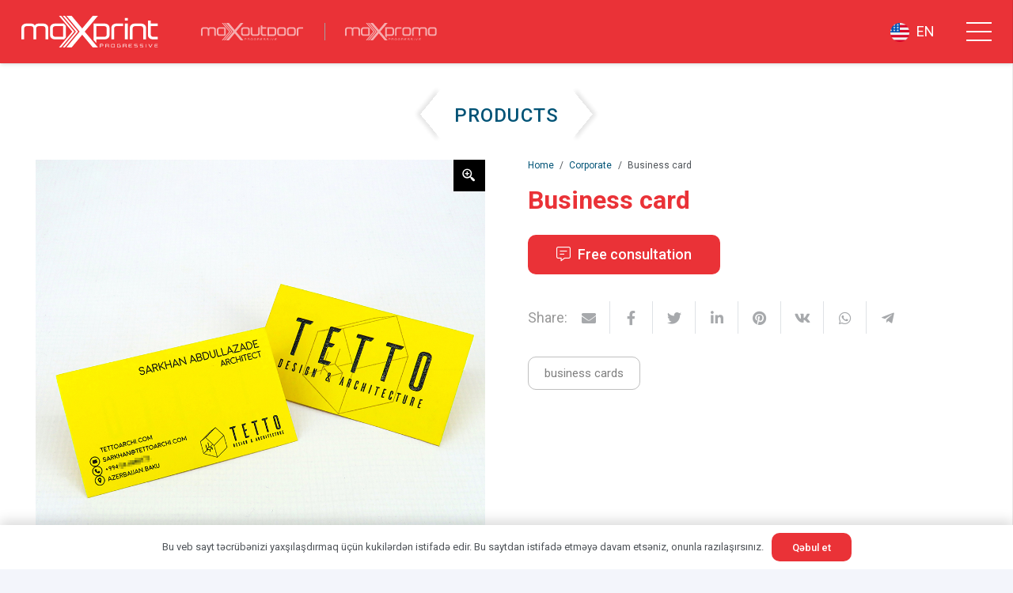

--- FILE ---
content_type: text/html; charset=UTF-8
request_url: https://maxprint.az/en/product/business-card-10/
body_size: 23379
content:
<!DOCTYPE HTML>
<html lang="en-US">
<head>
	<meta charset="UTF-8">
	<meta name='robots' content='index, follow, max-image-preview:large, max-snippet:-1, max-video-preview:-1' />
<link rel="alternate" href="https://maxprint.az/product/vizitka-kart/" hreflang="az" />
<link rel="alternate" href="https://maxprint.az/en/product/business-card-10/" hreflang="en" />

	<!-- This site is optimized with the Yoast SEO plugin v21.1 - https://yoast.com/wordpress/plugins/seo/ -->
	<title>Business card - MaxPrint</title>
	<link rel="canonical" href="https://maxprint.az/en/product/business-card-10/" />
	<meta property="og:locale" content="en_US" />
	<meta property="og:locale:alternate" content="az_AZ" />
	<meta property="og:type" content="article" />
	<meta property="og:title" content="Business card - MaxPrint" />
	<meta property="og:url" content="https://maxprint.az/en/product/business-card-10/" />
	<meta property="og:site_name" content="MaxPrint" />
	<meta property="article:modified_time" content="2023-08-30T06:52:42+00:00" />
	<meta property="og:image" content="https://maxtest2.preflight.az/wp-content/uploads/2022/10/11-vizit-kart-business-card.jpg" />
	<meta property="og:image:width" content="1024" />
	<meta property="og:image:height" content="1024" />
	<meta property="og:image:type" content="image/jpeg" />
	<meta name="twitter:card" content="summary_large_image" />
	<script type="application/ld+json" class="yoast-schema-graph">{"@context":"https://schema.org","@graph":[{"@type":"WebPage","@id":"https://maxprint.az/en/product/business-card-10/","url":"https://maxprint.az/en/product/business-card-10/","name":"Business card - MaxPrint","isPartOf":{"@id":"https://maxprint.az/en/#website"},"primaryImageOfPage":{"@id":"https://maxprint.az/en/product/business-card-10/#primaryimage"},"image":{"@id":"https://maxprint.az/en/product/business-card-10/#primaryimage"},"thumbnailUrl":"https://maxprint.az/wp-content/uploads/2022/10/11-vizit-kart-business-card.jpg","datePublished":"2022-10-28T11:35:03+00:00","dateModified":"2023-08-30T06:52:42+00:00","breadcrumb":{"@id":"https://maxprint.az/en/product/business-card-10/#breadcrumb"},"inLanguage":"en-US","potentialAction":[{"@type":"ReadAction","target":["https://maxprint.az/en/product/business-card-10/"]}]},{"@type":"ImageObject","inLanguage":"en-US","@id":"https://maxprint.az/en/product/business-card-10/#primaryimage","url":"https://maxprint.az/wp-content/uploads/2022/10/11-vizit-kart-business-card.jpg","contentUrl":"https://maxprint.az/wp-content/uploads/2022/10/11-vizit-kart-business-card.jpg","width":1024,"height":1024},{"@type":"BreadcrumbList","@id":"https://maxprint.az/en/product/business-card-10/#breadcrumb","itemListElement":[{"@type":"ListItem","position":1,"name":"Məhsullar","item":"https://maxtest2.preflight.az/shop/"},{"@type":"ListItem","position":2,"name":"Business card"}]},{"@type":"WebSite","@id":"https://maxprint.az/en/#website","url":"https://maxprint.az/en/","name":"MaxPrint","description":"","potentialAction":[{"@type":"SearchAction","target":{"@type":"EntryPoint","urlTemplate":"https://maxprint.az/en/?s={search_term_string}"},"query-input":"required name=search_term_string"}],"inLanguage":"en-US"}]}</script>
	<!-- / Yoast SEO plugin. -->


<link rel='dns-prefetch' href='//www.googletagmanager.com' />
<link rel='dns-prefetch' href='//fonts.googleapis.com' />
<link rel="alternate" type="application/rss+xml" title="MaxPrint &raquo; Feed" href="https://maxprint.az/en/feed/" />
<link rel="alternate" type="application/rss+xml" title="MaxPrint &raquo; Comments Feed" href="https://maxprint.az/en/comments/feed/" />
<link rel="alternate" type="application/rss+xml" title="MaxPrint &raquo; Business card Comments Feed" href="https://maxprint.az/en/product/business-card-10/feed/" />
<meta name="viewport" content="width=device-width, initial-scale=1">
<meta name="SKYPE_TOOLBAR" content="SKYPE_TOOLBAR_PARSER_COMPATIBLE">
<meta name="theme-color" content="#ffffff">
<script>
window._wpemojiSettings = {"baseUrl":"https:\/\/s.w.org\/images\/core\/emoji\/14.0.0\/72x72\/","ext":".png","svgUrl":"https:\/\/s.w.org\/images\/core\/emoji\/14.0.0\/svg\/","svgExt":".svg","source":{"concatemoji":"https:\/\/maxprint.az\/wp-includes\/js\/wp-emoji-release.min.js?ver=6.3.7"}};
/*! This file is auto-generated */
!function(i,n){var o,s,e;function c(e){try{var t={supportTests:e,timestamp:(new Date).valueOf()};sessionStorage.setItem(o,JSON.stringify(t))}catch(e){}}function p(e,t,n){e.clearRect(0,0,e.canvas.width,e.canvas.height),e.fillText(t,0,0);var t=new Uint32Array(e.getImageData(0,0,e.canvas.width,e.canvas.height).data),r=(e.clearRect(0,0,e.canvas.width,e.canvas.height),e.fillText(n,0,0),new Uint32Array(e.getImageData(0,0,e.canvas.width,e.canvas.height).data));return t.every(function(e,t){return e===r[t]})}function u(e,t,n){switch(t){case"flag":return n(e,"\ud83c\udff3\ufe0f\u200d\u26a7\ufe0f","\ud83c\udff3\ufe0f\u200b\u26a7\ufe0f")?!1:!n(e,"\ud83c\uddfa\ud83c\uddf3","\ud83c\uddfa\u200b\ud83c\uddf3")&&!n(e,"\ud83c\udff4\udb40\udc67\udb40\udc62\udb40\udc65\udb40\udc6e\udb40\udc67\udb40\udc7f","\ud83c\udff4\u200b\udb40\udc67\u200b\udb40\udc62\u200b\udb40\udc65\u200b\udb40\udc6e\u200b\udb40\udc67\u200b\udb40\udc7f");case"emoji":return!n(e,"\ud83e\udef1\ud83c\udffb\u200d\ud83e\udef2\ud83c\udfff","\ud83e\udef1\ud83c\udffb\u200b\ud83e\udef2\ud83c\udfff")}return!1}function f(e,t,n){var r="undefined"!=typeof WorkerGlobalScope&&self instanceof WorkerGlobalScope?new OffscreenCanvas(300,150):i.createElement("canvas"),a=r.getContext("2d",{willReadFrequently:!0}),o=(a.textBaseline="top",a.font="600 32px Arial",{});return e.forEach(function(e){o[e]=t(a,e,n)}),o}function t(e){var t=i.createElement("script");t.src=e,t.defer=!0,i.head.appendChild(t)}"undefined"!=typeof Promise&&(o="wpEmojiSettingsSupports",s=["flag","emoji"],n.supports={everything:!0,everythingExceptFlag:!0},e=new Promise(function(e){i.addEventListener("DOMContentLoaded",e,{once:!0})}),new Promise(function(t){var n=function(){try{var e=JSON.parse(sessionStorage.getItem(o));if("object"==typeof e&&"number"==typeof e.timestamp&&(new Date).valueOf()<e.timestamp+604800&&"object"==typeof e.supportTests)return e.supportTests}catch(e){}return null}();if(!n){if("undefined"!=typeof Worker&&"undefined"!=typeof OffscreenCanvas&&"undefined"!=typeof URL&&URL.createObjectURL&&"undefined"!=typeof Blob)try{var e="postMessage("+f.toString()+"("+[JSON.stringify(s),u.toString(),p.toString()].join(",")+"));",r=new Blob([e],{type:"text/javascript"}),a=new Worker(URL.createObjectURL(r),{name:"wpTestEmojiSupports"});return void(a.onmessage=function(e){c(n=e.data),a.terminate(),t(n)})}catch(e){}c(n=f(s,u,p))}t(n)}).then(function(e){for(var t in e)n.supports[t]=e[t],n.supports.everything=n.supports.everything&&n.supports[t],"flag"!==t&&(n.supports.everythingExceptFlag=n.supports.everythingExceptFlag&&n.supports[t]);n.supports.everythingExceptFlag=n.supports.everythingExceptFlag&&!n.supports.flag,n.DOMReady=!1,n.readyCallback=function(){n.DOMReady=!0}}).then(function(){return e}).then(function(){var e;n.supports.everything||(n.readyCallback(),(e=n.source||{}).concatemoji?t(e.concatemoji):e.wpemoji&&e.twemoji&&(t(e.twemoji),t(e.wpemoji)))}))}((window,document),window._wpemojiSettings);
</script>
<style>
img.wp-smiley,
img.emoji {
	display: inline !important;
	border: none !important;
	box-shadow: none !important;
	height: 1em !important;
	width: 1em !important;
	margin: 0 0.07em !important;
	vertical-align: -0.1em !important;
	background: none !important;
	padding: 0 !important;
}
</style>
	<style id='classic-theme-styles-inline-css'>
/*! This file is auto-generated */
.wp-block-button__link{color:#fff;background-color:#32373c;border-radius:9999px;box-shadow:none;text-decoration:none;padding:calc(.667em + 2px) calc(1.333em + 2px);font-size:1.125em}.wp-block-file__button{background:#32373c;color:#fff;text-decoration:none}
</style>
<link rel='stylesheet' id='creative-tag-cloud-css' href='https://maxprint.az/wp-content/plugins/creative-tag-cloud/public/css/creative-tag-cloud.css?ver=0.3.2' media='all' />
<link rel='stylesheet' id='creative-tag-cloud-color-css' href='https://maxprint.az/wp-content/plugins/creative-tag-cloud/public/css/creative-tag-cloud-color.css?ver=0.3.2' media='all' />
<style id='woocommerce-inline-inline-css'>
.woocommerce form .form-row .required { visibility: visible; }
</style>
<link rel='stylesheet' id='fancybox-css' href='https://maxprint.az/wp-content/plugins/twist/assets/css/jquery.fancybox.min.css?ver=3.3.4' media='all' />
<link rel='stylesheet' id='slick-theme-css' href='https://maxprint.az/wp-content/plugins/twist/assets/css/slick-theme.css?ver=6.3.7' media='all' />
<link rel='stylesheet' id='slick-css' href='https://maxprint.az/wp-content/plugins/twist/assets/css/slick.css?ver=6.3.7' media='all' />
<link rel='stylesheet' id='wpgs-css' href='https://maxprint.az/wp-content/plugins/twist/assets/css/wpgs-style.css?ver=3.3.4' media='all' />
<style id='wpgs-inline-css'>

			.fancybox-thumbs {
				top: auto;
				width: auto;
				bottom: 0;
				left: 0;
				right : 0;
				height: 95px;
				padding: 10px 10px 5px 10px;
				box-sizing: border-box;
				background: rgba(0, 0, 0, 0.3);

			}

			.fancybox-show-thumbs .fancybox-inner {
				right: 0;
				bottom: 95px;
			}
			.fancybox-thumbs-x .fancybox-thumbs__list{
			margin:0 auto;
			}

		
			.images.wpgs-wrapper .wpgs-image{
				margin-bottom:0px ;
			}
			@media (min-width: 1025px) {


			.wpgs-image {
				width: 79%;
				float: right;

    			margin-left: 1%;
			}
			.wpgs-thumb {
				width: 20%;
			}
			.thumbnail_image {
				margin: 3px 0px;
			}

			}
			@media (min-width: 1025px) {
			.wpgs-thumb {
				width: 20%;
				float: left;
			}
			}

			.thumbnail_image:before{
				background: rgba(255,255,255,0.54);
			}

			
                 .wpgs-wrapper .slick-prev:before, .wpgs-wrapper .slick-next:before,.wpgs-image button:not(.toggle){

				color: #fff;
				}
                .wpgs-wrapper .slick-prev,.wpgs-wrapper .slick-next{
				background: #000000 !important;

				}

				.woocommerce-product-gallery__lightbox {
					 background: #000;
					 color: #fff;
				}

				.fancybox-bg,.fancybox-button{
					background: rgba(10,0,0,0.75);
				}
				.fancybox-caption__body,.fancybox-infobar{
					 color: #fff;
				}

				.thumbnail_image{
					margin: 8px;
				}
				
				.arrow-next:before,
				.slick-next:before{
				content: '\e804';
				}
				.arrow-prev:before,
				.slick-prev:before{
				content: '\e805';
				}
				[dir='rtl'] .slick-next:before {
					content: '\e805';
				}
				[dir='rtl'] .slick-prev:before {
					content: '\e804';
				}
				
				@media only screen and (min-width: 767px) {
					.wpgs-thumb .slick-track {
						transform: inherit !important;
					}
				}
				
					.wpgs-dots {
						display:none;
					}
				
</style>
<link rel='stylesheet' id='nta-css-popup-css' href='https://maxprint.az/wp-content/plugins/wp-whatsapp/assets/dist/css/style.css?ver=3.7.3' media='all' />
<link rel='stylesheet' id='us-fonts-css' href='https://fonts.googleapis.com/css?family=Roboto%3A100%2C100italic%2C300%2C300italic%2C400%2C400italic%2C500%2C500italic%2C700%2C700italic%2C900%2C900italic&#038;display=swap&#038;ver=6.3.7' media='all' />
<link rel='stylesheet' id='us-style-css' href='https://maxprint.az/wp-content/themes/Impreza/css/style.min.css?ver=8.11' media='all' />
<link rel='stylesheet' id='us-ripple-css' href='https://maxprint.az/wp-content/themes/Impreza/common/css/base/ripple.css?ver=8.11' media='all' />
<link rel='stylesheet' id='us-woocommerce-css' href='https://maxprint.az/wp-content/themes/Impreza/common/css/plugins/woocommerce.min.css?ver=8.11' media='all' />
<link rel='stylesheet' id='theme-style-css' href='https://maxprint.az/wp-content/themes/Impreza-child/style.css?ver=8.11' media='all' />
<script src='https://maxprint.az/wp-includes/js/jquery/jquery.min.js?ver=3.7.0' id='jquery-core-js'></script>
<script src='https://maxprint.az/wp-content/plugins/creative-tag-cloud/public/js/creative-tag-cloud.min.js?ver=0.3.2' id='creative-tag-cloud-js'></script>
<script src='https://maxprint.az/wp-content/plugins/twist/assets/js/slick.min.js' id='slick-js'></script>
<script src='https://maxprint.az/wp-content/plugins/twist/assets/js/jquery.fancybox.min.js?ver=3.3.4' id='fancybox-js'></script>

<!-- Google tag (gtag.js) snippet added by Site Kit -->

<!-- Google Analytics snippet added by Site Kit -->
<script src='https://www.googletagmanager.com/gtag/js?id=GT-KTBLPKC6' id='google_gtagjs-js' async></script>
<script id="google_gtagjs-js-after">
window.dataLayer = window.dataLayer || [];function gtag(){dataLayer.push(arguments);}
gtag("set","linker",{"domains":["maxprint.az"]});
gtag("js", new Date());
gtag("set", "developer_id.dZTNiMT", true);
gtag("config", "GT-KTBLPKC6");
 window._googlesitekit = window._googlesitekit || {}; window._googlesitekit.throttledEvents = []; window._googlesitekit.gtagEvent = (name, data) => { var key = JSON.stringify( { name, data } ); if ( !! window._googlesitekit.throttledEvents[ key ] ) { return; } window._googlesitekit.throttledEvents[ key ] = true; setTimeout( () => { delete window._googlesitekit.throttledEvents[ key ]; }, 5 ); gtag( "event", name, { ...data, event_source: "site-kit" } ); }
</script>

<!-- End Google tag (gtag.js) snippet added by Site Kit -->
<link rel="https://api.w.org/" href="https://maxprint.az/wp-json/" /><link rel="alternate" type="application/json" href="https://maxprint.az/wp-json/wp/v2/product/2332" /><link rel="EditURI" type="application/rsd+xml" title="RSD" href="https://maxprint.az/xmlrpc.php?rsd" />
<meta name="generator" content="WordPress 6.3.7" />
<meta name="generator" content="WooCommerce 8.1.0" />
<link rel='shortlink' href='https://maxprint.az/?p=2332' />
<link rel="alternate" type="application/json+oembed" href="https://maxprint.az/wp-json/oembed/1.0/embed?url=https%3A%2F%2Fmaxprint.az%2Fen%2Fproduct%2Fbusiness-card-10%2F" />
<link rel="alternate" type="text/xml+oembed" href="https://maxprint.az/wp-json/oembed/1.0/embed?url=https%3A%2F%2Fmaxprint.az%2Fen%2Fproduct%2Fbusiness-card-10%2F&#038;format=xml" />
<meta name="generator" content="Site Kit by Google 1.140.0" />		<script>
			if ( ! /Android|webOS|iPhone|iPad|iPod|BlackBerry|IEMobile|Opera Mini/i.test( navigator.userAgent ) ) {
				var root = document.getElementsByTagName( 'html' )[ 0 ]
				root.className += " no-touch";
			}
		</script>
			<noscript><style>.woocommerce-product-gallery{ opacity: 1 !important; }</style></noscript>
	<meta name="generator" content="Elementor 3.21.8; features: e_optimized_assets_loading, e_optimized_css_loading, e_font_icon_svg, additional_custom_breakpoints, e_lazyload; settings: css_print_method-external, google_font-enabled, font_display-swap">
			<style>
				.e-con.e-parent:nth-of-type(n+4):not(.e-lazyloaded):not(.e-no-lazyload),
				.e-con.e-parent:nth-of-type(n+4):not(.e-lazyloaded):not(.e-no-lazyload) * {
					background-image: none !important;
				}
				@media screen and (max-height: 1024px) {
					.e-con.e-parent:nth-of-type(n+3):not(.e-lazyloaded):not(.e-no-lazyload),
					.e-con.e-parent:nth-of-type(n+3):not(.e-lazyloaded):not(.e-no-lazyload) * {
						background-image: none !important;
					}
				}
				@media screen and (max-height: 640px) {
					.e-con.e-parent:nth-of-type(n+2):not(.e-lazyloaded):not(.e-no-lazyload),
					.e-con.e-parent:nth-of-type(n+2):not(.e-lazyloaded):not(.e-no-lazyload) * {
						background-image: none !important;
					}
				}
			</style>
			<meta name="generator" content="Powered by WPBakery Page Builder - drag and drop page builder for WordPress."/>
<meta name="generator" content="Powered by Slider Revolution 6.6.2 - responsive, Mobile-Friendly Slider Plugin for WordPress with comfortable drag and drop interface." />
<style type="text/css">.wpgs-gallery-caption{color:#000000;text-align:center;font-size:16px;line-height:20px;}</style><link rel="icon" href="https://maxprint.az/wp-content/uploads/2022/08/asset-4-1-1.svg" sizes="32x32" />
<link rel="icon" href="https://maxprint.az/wp-content/uploads/2022/08/asset-4-1-1.svg" sizes="192x192" />
<link rel="apple-touch-icon" href="https://maxprint.az/wp-content/uploads/2022/08/asset-4-1-1.svg" />
<meta name="msapplication-TileImage" content="https://maxprint.az/wp-content/uploads/2022/08/asset-4-1-1.svg" />
<script>function setREVStartSize(e){
			//window.requestAnimationFrame(function() {
				window.RSIW = window.RSIW===undefined ? window.innerWidth : window.RSIW;
				window.RSIH = window.RSIH===undefined ? window.innerHeight : window.RSIH;
				try {
					var pw = document.getElementById(e.c).parentNode.offsetWidth,
						newh;
					pw = pw===0 || isNaN(pw) || (e.l=="fullwidth" || e.layout=="fullwidth") ? window.RSIW : pw;
					e.tabw = e.tabw===undefined ? 0 : parseInt(e.tabw);
					e.thumbw = e.thumbw===undefined ? 0 : parseInt(e.thumbw);
					e.tabh = e.tabh===undefined ? 0 : parseInt(e.tabh);
					e.thumbh = e.thumbh===undefined ? 0 : parseInt(e.thumbh);
					e.tabhide = e.tabhide===undefined ? 0 : parseInt(e.tabhide);
					e.thumbhide = e.thumbhide===undefined ? 0 : parseInt(e.thumbhide);
					e.mh = e.mh===undefined || e.mh=="" || e.mh==="auto" ? 0 : parseInt(e.mh,0);
					if(e.layout==="fullscreen" || e.l==="fullscreen")
						newh = Math.max(e.mh,window.RSIH);
					else{
						e.gw = Array.isArray(e.gw) ? e.gw : [e.gw];
						for (var i in e.rl) if (e.gw[i]===undefined || e.gw[i]===0) e.gw[i] = e.gw[i-1];
						e.gh = e.el===undefined || e.el==="" || (Array.isArray(e.el) && e.el.length==0)? e.gh : e.el;
						e.gh = Array.isArray(e.gh) ? e.gh : [e.gh];
						for (var i in e.rl) if (e.gh[i]===undefined || e.gh[i]===0) e.gh[i] = e.gh[i-1];
											
						var nl = new Array(e.rl.length),
							ix = 0,
							sl;
						e.tabw = e.tabhide>=pw ? 0 : e.tabw;
						e.thumbw = e.thumbhide>=pw ? 0 : e.thumbw;
						e.tabh = e.tabhide>=pw ? 0 : e.tabh;
						e.thumbh = e.thumbhide>=pw ? 0 : e.thumbh;
						for (var i in e.rl) nl[i] = e.rl[i]<window.RSIW ? 0 : e.rl[i];
						sl = nl[0];
						for (var i in nl) if (sl>nl[i] && nl[i]>0) { sl = nl[i]; ix=i;}
						var m = pw>(e.gw[ix]+e.tabw+e.thumbw) ? 1 : (pw-(e.tabw+e.thumbw)) / (e.gw[ix]);
						newh =  (e.gh[ix] * m) + (e.tabh + e.thumbh);
					}
					var el = document.getElementById(e.c);
					if (el!==null && el) el.style.height = newh+"px";
					el = document.getElementById(e.c+"_wrapper");
					if (el!==null && el) {
						el.style.height = newh+"px";
						el.style.display = "block";
					}
				} catch(e){
					console.log("Failure at Presize of Slider:" + e)
				}
			//});
		  };</script>
<noscript><style> .wpb_animate_when_almost_visible { opacity: 1; }</style></noscript>		<style id="us-icon-fonts">@font-face{font-display:block;font-style:normal;font-family:"fontawesome";font-weight:900;src:url("https://maxprint.az/wp-content/themes/Impreza/fonts/fa-solid-900.woff2?ver=8.11") format("woff2"),url("https://maxprint.az/wp-content/themes/Impreza/fonts/fa-solid-900.woff?ver=8.11") format("woff")}.fas{font-family:"fontawesome";font-weight:900}@font-face{font-display:block;font-style:normal;font-family:"fontawesome";font-weight:400;src:url("https://maxprint.az/wp-content/themes/Impreza/fonts/fa-regular-400.woff2?ver=8.11") format("woff2"),url("https://maxprint.az/wp-content/themes/Impreza/fonts/fa-regular-400.woff?ver=8.11") format("woff")}.far{font-family:"fontawesome";font-weight:400}@font-face{font-display:block;font-style:normal;font-family:"fontawesome";font-weight:300;src:url("https://maxprint.az/wp-content/themes/Impreza/fonts/fa-light-300.woff2?ver=8.11") format("woff2"),url("https://maxprint.az/wp-content/themes/Impreza/fonts/fa-light-300.woff?ver=8.11") format("woff")}.fal{font-family:"fontawesome";font-weight:300}@font-face{font-display:block;font-style:normal;font-family:"Font Awesome 5 Duotone";font-weight:900;src:url("https://maxprint.az/wp-content/themes/Impreza/fonts/fa-duotone-900.woff2?ver=8.11") format("woff2"),url("https://maxprint.az/wp-content/themes/Impreza/fonts/fa-duotone-900.woff?ver=8.11") format("woff")}.fad{font-family:"Font Awesome 5 Duotone";font-weight:900}.fad{position:relative}.fad:before{position:absolute}.fad:after{opacity:0.4}@font-face{font-display:block;font-style:normal;font-family:"Font Awesome 5 Brands";font-weight:400;src:url("https://maxprint.az/wp-content/themes/Impreza/fonts/fa-brands-400.woff2?ver=8.11") format("woff2"),url("https://maxprint.az/wp-content/themes/Impreza/fonts/fa-brands-400.woff?ver=8.11") format("woff")}.fab{font-family:"Font Awesome 5 Brands";font-weight:400}@font-face{font-display:block;font-style:normal;font-family:"Material Icons";font-weight:400;src:url("https://maxprint.az/wp-content/themes/Impreza/fonts/material-icons.woff2?ver=8.11") format("woff2"),url("https://maxprint.az/wp-content/themes/Impreza/fonts/material-icons.woff?ver=8.11") format("woff")}.material-icons{font-family:"Material Icons";font-weight:400}</style>
				<style id="us-theme-options-css">:root{--color-header-middle-bg:#EA3237;--color-header-middle-bg-grad:#EA3237;--color-header-middle-text:#ffffff;--color-header-middle-text-hover:#e8e8e8;--color-header-transparent-bg:transparent;--color-header-transparent-bg-grad:transparent;--color-header-transparent-text:#ffffff;--color-header-transparent-text-hover:#EA3237;--color-chrome-toolbar:#ffffff;--color-chrome-toolbar-grad:#ffffff;--color-header-top-bg:#f3f5fb;--color-header-top-bg-grad:#f3f5fb;--color-header-top-text:#949799;--color-header-top-text-hover:#EA3237;--color-header-top-transparent-bg:rgba(0,0,0,0.2);--color-header-top-transparent-bg-grad:rgba(0,0,0,0.2);--color-header-top-transparent-text:rgba(255,255,255,0.66);--color-header-top-transparent-text-hover:#fff;--color-content-bg:#ffffff;--color-content-bg-grad:#ffffff;--color-content-bg-alt:#f3f5fb;--color-content-bg-alt-grad:#f3f5fb;--color-content-border:#dfe2e6;--color-content-heading:#25282b;--color-content-heading-grad:#25282b;--color-content-text:#4f5459;--color-content-link:#005376;--color-content-link-hover:#EA3237;--color-content-primary:#EA3237;--color-content-primary-grad:#EA3237;--color-content-secondary:#005376;--color-content-secondary-grad:#005376;--color-content-faded:#949799;--color-content-overlay:rgba(0,0,0,0.75);--color-content-overlay-grad:rgba(0,0,0,0.75);--color-alt-content-bg:#f3f5fb;--color-alt-content-bg-grad:#f3f5fb;--color-alt-content-bg-alt:#ffffff;--color-alt-content-bg-alt-grad:#ffffff;--color-alt-content-border:#e1e3e5;--color-alt-content-heading:#25282b;--color-alt-content-heading-grad:#25282b;--color-alt-content-text:#4f5459;--color-alt-content-link:#EA3237;--color-alt-content-link-hover:#005376;--color-alt-content-primary:#EA3237;--color-alt-content-primary-grad:#EA3237;--color-alt-content-secondary:#005376;--color-alt-content-secondary-grad:#005376;--color-alt-content-faded:#949799;--color-alt-content-overlay:rgba(234,50,55,0.85);--color-alt-content-overlay-grad:rgba(234,50,55,0.85);--color-footer-bg:#1c1f21;--color-footer-bg-grad:#1c1f21;--color-footer-bg-alt:#25282b;--color-footer-bg-alt-grad:#25282b;--color-footer-border:#35383b;--color-footer-heading:#cccccc;--color-footer-heading-grad:#cccccc;--color-footer-text:#8e9194;--color-footer-link:#c2c4c5;--color-footer-link-hover:#ffffff;--color-subfooter-bg:#ffffff;--color-subfooter-bg-grad:#ffffff;--color-subfooter-bg-alt:#f3f5fb;--color-subfooter-bg-alt-grad:#f3f5fb;--color-subfooter-border:#dfe2e6;--color-subfooter-heading:#cccccc;--color-subfooter-heading-grad:#cccccc;--color-subfooter-text:#8e9194;--color-subfooter-link:#8e9194;--color-subfooter-link-hover:#005376;--color-content-primary-faded:rgba(234,50,55,0.15);--box-shadow:0 5px 15px rgba(0,0,0,.15);--box-shadow-up:0 -5px 15px rgba(0,0,0,.15);--site-content-width:1200px;--inputs-font-size:1rem;--inputs-height:2.8rem;--inputs-padding:0.8rem;--inputs-border-width:1px;--inputs-text-color:#808080;--font-body:"Roboto",sans-serif;--font-h1:"Roboto",sans-serif;--font-h2:"Roboto",sans-serif;--font-h3:"Roboto",sans-serif;--font-h4:"Roboto",sans-serif;--font-h5:"Roboto",sans-serif;--font-h6:"Roboto",sans-serif}h1{color:var(--color-header-middle-bg)}h2{color:var(--color-content-secondary)}h4{color:var(--color-content-secondary)}h6{color:var(--color-content-secondary)}html,.l-header .widget,.menu-item-object-us_page_block{font-family:var(--font-body);font-weight:100;font-size:18px;line-height:28px}h1{font-family:var(--font-h1);font-weight:700;font-size:32px;line-height:1.2;letter-spacing:0;margin-bottom:0.6em}h2{font-family:var(--font-h2);font-weight:500;font-size:24px;line-height:1.2;letter-spacing:0.05em;margin-bottom:0.6em;text-transform:uppercase}h3{font-family:var(--font-h3);font-weight:700;font-size:max( 1.4rem,1.4vw );line-height:1.2;letter-spacing:0;margin-bottom:0.6em}.woocommerce-Reviews-title,.widgettitle,h4{font-family:var(--font-h4);font-weight:700;font-size:max( 1.2rem,1.2vw );line-height:1.2;letter-spacing:0;margin-bottom:0.6em}h5{font-family:var(--font-h5);font-weight:700;font-size:max( 1.1rem,1.1vw );line-height:1.2;letter-spacing:0;margin-bottom:0.6em}h6{font-family:var(--font-h6);font-weight:500;font-size:max( 1.1rem,1.1vw );line-height:1.3;letter-spacing:0.04em;margin-bottom:2em}@media (max-width:600px){html{font-size:16px;line-height:28px}}body{background:var(--color-content-bg-alt)}.l-canvas.type_boxed,.l-canvas.type_boxed .l-subheader,.l-canvas.type_boxed~.l-footer{max-width:1300px}.l-subheader-h,.l-section-h,.l-main .aligncenter,.w-tabs-section-content-h{max-width:1200px}.post-password-form{max-width:calc(1200px + 5rem)}@media (max-width:1290px){.l-main .aligncenter{max-width:calc(100vw - 5rem)}}.wpb_text_column:not(:last-child){margin-bottom:1.5rem}@media (min-width:1367px){body.usb_preview .hide_on_default{opacity:0.25!important}.vc_hidden-lg,body:not(.usb_preview) .hide_on_default{display:none!important}.default_align_left{text-align:left}.default_align_right{text-align:right}.default_align_center{text-align:center}.default_align_justify>.w-btn{width:100%}}@media (min-width:1201px) and (max-width:1366px){body.usb_preview .hide_on_laptops{opacity:0.25!important}.vc_hidden-md,body:not(.usb_preview) .hide_on_laptops{display:none!important}.laptops_align_left{text-align:left}.laptops_align_right{text-align:right}.laptops_align_center{text-align:center}.laptops_align_justify>.w-btn{width:100%}}@media (min-width:601px) and (max-width:1200px){body.usb_preview .hide_on_tablets{opacity:0.25!important}.vc_hidden-sm,body:not(.usb_preview) .hide_on_tablets{display:none!important}.tablets_align_left{text-align:left}.tablets_align_right{text-align:right}.tablets_align_center{text-align:center}.tablets_align_justify>.w-btn{width:100%}}@media (max-width:600px){body.usb_preview .hide_on_mobiles{opacity:0.25!important}.vc_hidden-xs,body:not(.usb_preview) .hide_on_mobiles{display:none!important}.mobiles_align_left{text-align:left}.mobiles_align_right{text-align:right}.mobiles_align_center{text-align:center}.mobiles_align_justify>.w-btn{width:100%}}@media (max-width:1366px){.g-cols.laptops-cols_1{grid-template-columns:100%}.g-cols.laptops-cols_1.reversed>div:last-of-type{order:-1}.g-cols.laptops-cols_2{grid-template-columns:repeat(2,1fr)}.g-cols.laptops-cols_3{grid-template-columns:repeat(3,1fr)}.g-cols.laptops-cols_4{grid-template-columns:repeat(4,1fr)}.g-cols.laptops-cols_5{grid-template-columns:repeat(5,1fr)}.g-cols.laptops-cols_6{grid-template-columns:repeat(6,1fr)}.g-cols.laptops-cols_1-2{grid-template-columns:1fr 2fr}.g-cols.laptops-cols_2-1{grid-template-columns:2fr 1fr}.g-cols.laptops-cols_2-3{grid-template-columns:2fr 3fr}.g-cols.laptops-cols_3-2{grid-template-columns:3fr 2fr}.g-cols.laptops-cols_1-3{grid-template-columns:1fr 3fr}.g-cols.laptops-cols_3-1{grid-template-columns:3fr 1fr}.g-cols.laptops-cols_1-4{grid-template-columns:1fr 4fr}.g-cols.laptops-cols_4-1{grid-template-columns:4fr 1fr}.g-cols.laptops-cols_1-5{grid-template-columns:1fr 5fr}.g-cols.laptops-cols_5-1{grid-template-columns:5fr 1fr}.g-cols.laptops-cols_1-2-1{grid-template-columns:1fr 2fr 1fr}.g-cols.laptops-cols_1-3-1{grid-template-columns:1fr 3fr 1fr}.g-cols.laptops-cols_1-4-1{grid-template-columns:1fr 4fr 1fr}}@media (max-width:1200px){.g-cols.tablets-cols_1{grid-template-columns:100%}.g-cols.tablets-cols_1.reversed>div:last-of-type{order:-1}.g-cols.tablets-cols_2{grid-template-columns:repeat(2,1fr)}.g-cols.tablets-cols_3{grid-template-columns:repeat(3,1fr)}.g-cols.tablets-cols_4{grid-template-columns:repeat(4,1fr)}.g-cols.tablets-cols_5{grid-template-columns:repeat(5,1fr)}.g-cols.tablets-cols_6{grid-template-columns:repeat(6,1fr)}.g-cols.tablets-cols_1-2{grid-template-columns:1fr 2fr}.g-cols.tablets-cols_2-1{grid-template-columns:2fr 1fr}.g-cols.tablets-cols_2-3{grid-template-columns:2fr 3fr}.g-cols.tablets-cols_3-2{grid-template-columns:3fr 2fr}.g-cols.tablets-cols_1-3{grid-template-columns:1fr 3fr}.g-cols.tablets-cols_3-1{grid-template-columns:3fr 1fr}.g-cols.tablets-cols_1-4{grid-template-columns:1fr 4fr}.g-cols.tablets-cols_4-1{grid-template-columns:4fr 1fr}.g-cols.tablets-cols_1-5{grid-template-columns:1fr 5fr}.g-cols.tablets-cols_5-1{grid-template-columns:5fr 1fr}.g-cols.tablets-cols_1-2-1{grid-template-columns:1fr 2fr 1fr}.g-cols.tablets-cols_1-3-1{grid-template-columns:1fr 3fr 1fr}.g-cols.tablets-cols_1-4-1{grid-template-columns:1fr 4fr 1fr}}@media (max-width:600px){.g-cols.mobiles-cols_1{grid-template-columns:100%}.g-cols.mobiles-cols_1.reversed>div:last-of-type{order:-1}.g-cols.mobiles-cols_2{grid-template-columns:repeat(2,1fr)}.g-cols.mobiles-cols_3{grid-template-columns:repeat(3,1fr)}.g-cols.mobiles-cols_4{grid-template-columns:repeat(4,1fr)}.g-cols.mobiles-cols_5{grid-template-columns:repeat(5,1fr)}.g-cols.mobiles-cols_6{grid-template-columns:repeat(6,1fr)}.g-cols.mobiles-cols_1-2{grid-template-columns:1fr 2fr}.g-cols.mobiles-cols_2-1{grid-template-columns:2fr 1fr}.g-cols.mobiles-cols_2-3{grid-template-columns:2fr 3fr}.g-cols.mobiles-cols_3-2{grid-template-columns:3fr 2fr}.g-cols.mobiles-cols_1-3{grid-template-columns:1fr 3fr}.g-cols.mobiles-cols_3-1{grid-template-columns:3fr 1fr}.g-cols.mobiles-cols_1-4{grid-template-columns:1fr 4fr}.g-cols.mobiles-cols_4-1{grid-template-columns:4fr 1fr}.g-cols.mobiles-cols_1-5{grid-template-columns:1fr 5fr}.g-cols.mobiles-cols_5-1{grid-template-columns:5fr 1fr}.g-cols.mobiles-cols_1-2-1{grid-template-columns:1fr 2fr 1fr}.g-cols.mobiles-cols_1-3-1{grid-template-columns:1fr 3fr 1fr}.g-cols.mobiles-cols_1-4-1{grid-template-columns:1fr 4fr 1fr}.g-cols:not([style*="grid-gap"]){grid-gap:1.5rem}}@media (max-width:799px){.l-canvas{overflow:hidden}.g-cols.stacking_default.reversed>div:last-of-type{order:-1}.g-cols.stacking_default.via_flex>div:not([class*="vc_col-xs"]){width:100%;margin:0 0 1.5rem}.g-cols.stacking_default.via_grid.mobiles-cols_1{grid-template-columns:100%}.g-cols.stacking_default.via_flex.type_boxes>div,.g-cols.stacking_default.via_flex.reversed>div:first-child,.g-cols.stacking_default.via_flex:not(.reversed)>div:last-child,.g-cols.stacking_default.via_flex>div.has_bg_color{margin-bottom:0}.g-cols.stacking_default.via_flex.type_default>.wpb_column.stretched{margin-left:-1rem;margin-right:-1rem}.g-cols.stacking_default.via_grid.mobiles-cols_1>.wpb_column.stretched,.g-cols.stacking_default.via_flex.type_boxes>.wpb_column.stretched{margin-left:-2.5rem;margin-right:-2.5rem;width:auto}.vc_column-inner.type_sticky>.wpb_wrapper,.vc_column_container.type_sticky>.vc_column-inner{top:0!important}}@media (min-width:800px){body:not(.rtl) .l-section.for_sidebar.at_left>div>.l-sidebar,.rtl .l-section.for_sidebar.at_right>div>.l-sidebar{order:-1}.vc_column_container.type_sticky>.vc_column-inner,.vc_column-inner.type_sticky>.wpb_wrapper{position:-webkit-sticky;position:sticky}.l-section.type_sticky{position:-webkit-sticky;position:sticky;top:0;z-index:11;transform:translateZ(0); transition:top 0.3s cubic-bezier(.78,.13,.15,.86) 0.1s}.header_hor .l-header.post_fixed.sticky_auto_hide{z-index:12}.admin-bar .l-section.type_sticky{top:32px}.l-section.type_sticky>.l-section-h{transition:padding-top 0.3s}.header_hor .l-header.pos_fixed:not(.down)~.l-main .l-section.type_sticky:not(:first-of-type){top:var(--header-sticky-height)}.admin-bar.header_hor .l-header.pos_fixed:not(.down)~.l-main .l-section.type_sticky:not(:first-of-type){top:calc( var(--header-sticky-height) + 32px )}.header_hor .l-header.pos_fixed.sticky:not(.down)~.l-main .l-section.type_sticky:first-of-type>.l-section-h{padding-top:var(--header-sticky-height)}.header_hor.headerinpos_bottom .l-header.pos_fixed.sticky:not(.down)~.l-main .l-section.type_sticky:first-of-type>.l-section-h{padding-bottom:var(--header-sticky-height)!important}}@media screen and (min-width:1290px){.g-cols.via_flex.type_default>.wpb_column.stretched:first-of-type{margin-left:calc( var(--site-content-width) / 2 + 0px / 2 + 1.5rem - 50vw)}.g-cols.via_flex.type_default>.wpb_column.stretched:last-of-type{margin-right:calc( var(--site-content-width) / 2 + 0px / 2 + 1.5rem - 50vw)}.l-main .alignfull, .w-separator.width_screen,.g-cols.via_grid>.wpb_column.stretched:first-of-type,.g-cols.via_flex.type_boxes>.wpb_column.stretched:first-of-type{margin-left:calc( var(--site-content-width) / 2 + 0px / 2 - 50vw )}.l-main .alignfull, .w-separator.width_screen,.g-cols.via_grid>.wpb_column.stretched:last-of-type,.g-cols.via_flex.type_boxes>.wpb_column.stretched:last-of-type{margin-right:calc( var(--site-content-width) / 2 + 0px / 2 - 50vw )}}@media (max-width:600px){.w-form-row.for_submit .w-btn{font-size:var(--btn-size-mobiles)!important}}a,button,input[type="submit"],.ui-slider-handle{outline:none!important}.w-toplink,.w-header-show{background:rgba(0,0,0,0.3)}.no-touch .w-toplink.active:hover,.no-touch .w-header-show:hover{background:var(--color-content-primary-grad)}button[type="submit"]:not(.w-btn),input[type="submit"]:not(.w-btn),.woocommerce .button.alt,.woocommerce .button.checkout,.woocommerce .button.add_to_cart_button,.us-nav-style_1>*,.navstyle_1>.owl-nav div,.us-btn-style_1{font-size:18px;line-height:1.2!important;font-weight:500;font-style:normal;text-transform:none;letter-spacing:0em;border-radius:10px;padding:0.8em 2em;background:var(--color-content-primary);border-color:transparent;color:#ffffff!important}button[type="submit"]:not(.w-btn):before,input[type="submit"]:not(.w-btn),.woocommerce .button.alt:before,.woocommerce .button.checkout:before,.woocommerce .button.add_to_cart_button:before,.us-nav-style_1>*:before,.navstyle_1>.owl-nav div:before,.us-btn-style_1:before{border-width:0px}.no-touch button[type="submit"]:not(.w-btn):hover,.no-touch input[type="submit"]:not(.w-btn):hover,.no-touch .woocommerce .button.alt:hover,.no-touch .woocommerce .button.checkout:hover,.no-touch .woocommerce .button.add_to_cart_button:hover,.us-nav-style_1>span.current,.no-touch .us-nav-style_1>a:hover,.no-touch .navstyle_1>.owl-nav div:hover,.no-touch .us-btn-style_1:hover{background:var(--color-content-secondary);border-color:transparent;color:#ffffff!important}.us-nav-style_1>*{min-width:calc(1.2em + 2 * 0.8em)}.woocommerce .button,.woocommerce .actions .button,.us-nav-style_2>*,.navstyle_2>.owl-nav div,.us-btn-style_2{font-size:18px;line-height:1.2!important;font-weight:500;font-style:normal;text-transform:none;letter-spacing:0em;border-radius:10px;padding:0.8em 2.0em;background:var(--color-content-border);border-color:transparent;color:var(--color-content-text)!important}.woocommerce .button:before,.woocommerce .actions .button:before,.us-nav-style_2>*:before,.navstyle_2>.owl-nav div:before,.us-btn-style_2:before{border-width:0px}.no-touch .woocommerce .button:hover,.no-touch .woocommerce .actions .button:hover,.us-nav-style_2>span.current,.no-touch .us-nav-style_2>a:hover,.no-touch .navstyle_2>.owl-nav div:hover,.no-touch .us-btn-style_2:hover{background:var(--color-content-text);border-color:transparent;color:var(--color-content-bg)!important}.us-nav-style_2>*{min-width:calc(1.2em + 2 * 0.8em)}.us-nav-style_3>*,.navstyle_3>.owl-nav div,.us-btn-style_3{font-size:15px;line-height:1.20!important;font-weight:400;font-style:normal;text-transform:none;letter-spacing:0em;border-radius:10px;padding:0.8em 1.4em;background:var(--color-content-bg);border-color:rgba(0,0,0,0.25);color:#808080!important}.us-nav-style_3>*:before,.navstyle_3>.owl-nav div:before,.us-btn-style_3:before{border-width:1px}.us-nav-style_3>span.current,.no-touch .us-nav-style_3>a:hover,.no-touch .navstyle_3>.owl-nav div:hover,.no-touch .us-btn-style_3:hover{background:var(--color-content-bg-alt);border-color:rgba(0,0,0,0.25);color:#808080!important}.us-nav-style_3>*{min-width:calc(1.20em + 2 * 0.8em)}.us-nav-style_4>*,.navstyle_4>.owl-nav div,.us-btn-style_4{font-family:var(--font-body);font-size:1rem;line-height:1!important;font-weight:400;font-style:normal;text-transform:none;letter-spacing:0em;border-radius:0;padding:0em 0em;background:transparent;border-color:transparent}.us-nav-style_4>*:before,.navstyle_4>.owl-nav div:before,.us-btn-style_4:before{border-width:0px}.us-nav-style_4>span.current,.no-touch .us-nav-style_4>a:hover,.no-touch .navstyle_4>.owl-nav div:hover,.no-touch .us-btn-style_4:hover{background:transparent;border-color:transparent}.us-nav-style_4>*{min-width:calc(1em + 2 * 0em)}.w-filter.state_desktop.style_drop_default .w-filter-item-title,.select2-selection,select,textarea,input:not([type="submit"]),.w-form-checkbox,.w-form-radio{font-weight:400;letter-spacing:0em;border-radius:10px;background:var(--color-content-bg);border-color:var(--color-content-border);color:#808080}.w-filter.state_desktop.style_drop_default .w-filter-item-title:focus,.select2-container--open .select2-selection,select:focus,textarea:focus,input:not([type="submit"]):focus,input:focus + .w-form-checkbox,input:focus + .w-form-radio{border-color:var(--color-content-primary)!important;color:var(--color-content-text)!important}.w-form-row.focused .w-form-row-field>i{color:var(--color-content-text)}.w-form-row.move_label .w-form-row-label{font-size:1rem;top:calc(2.8rem/2 + 1px - 0.7em);margin:0 0.8rem;background-color:var(--color-content-bg);color:#808080}.w-form-row.with_icon.move_label .w-form-row-label{margin-left:calc(1.6em + 0.8rem)}.color_alternate input:not([type="submit"]),.color_alternate textarea,.color_alternate select,.color_alternate .w-form-checkbox,.color_alternate .w-form-radio{border-color:var(--color-alt-content-border)}.color_footer-top input:not([type="submit"]),.color_footer-top textarea,.color_footer-top select,.color_footer-top .w-form-checkbox,.color_footer-top .w-form-radio{border-color:var(--color-subfooter-border)}.color_footer-bottom input:not([type="submit"]),.color_footer-bottom textarea,.color_footer-bottom select,.color_footer-bottom .w-form-checkbox,.color_footer-bottom .w-form-radio{border-color:var(--color-footer-border)}.style_phone6-1>*{background-image:url(https://maxprint.az/wp-content/themes/Impreza/img/phone-6-black-real.png)}.style_phone6-2>*{background-image:url(https://maxprint.az/wp-content/themes/Impreza/img/phone-6-white-real.png)}.style_phone6-3>*{background-image:url(https://maxprint.az/wp-content/themes/Impreza/img/phone-6-black-flat.png)}.style_phone6-4>*{background-image:url(https://maxprint.az/wp-content/themes/Impreza/img/phone-6-white-flat.png)}.leaflet-default-icon-path{background-image:url(https://maxprint.az/wp-content/themes/Impreza/common/css/vendor/images/marker-icon.png)}.woocommerce-product-gallery--columns-8 li{width:12.500%}.woocommerce-product-gallery ol{margin:6px -6px 0}.woocommerce-product-gallery ol>li{padding:6px}</style>
				<style id="us-header-css"> .l-subheader.at_middle,.l-subheader.at_middle .w-dropdown-list,.l-subheader.at_middle .type_mobile .w-nav-list.level_1{background:var(--color-header-middle-bg);color:var(--color-header-middle-text)}.no-touch .l-subheader.at_middle a:hover,.no-touch .l-header.bg_transparent .l-subheader.at_middle .w-dropdown.opened a:hover{color:var(--color-header-middle-text-hover)}.l-header.bg_transparent:not(.sticky) .l-subheader.at_middle{background:var(--color-header-transparent-bg);color:var(--color-header-transparent-text)}.no-touch .l-header.bg_transparent:not(.sticky) .at_middle .w-cart-link:hover,.no-touch .l-header.bg_transparent:not(.sticky) .at_middle .w-text a:hover,.no-touch .l-header.bg_transparent:not(.sticky) .at_middle .w-html a:hover,.no-touch .l-header.bg_transparent:not(.sticky) .at_middle .w-nav>a:hover,.no-touch .l-header.bg_transparent:not(.sticky) .at_middle .w-menu a:hover,.no-touch .l-header.bg_transparent:not(.sticky) .at_middle .w-search>a:hover,.no-touch .l-header.bg_transparent:not(.sticky) .at_middle .w-dropdown a:hover,.no-touch .l-header.bg_transparent:not(.sticky) .at_middle .type_desktop .menu-item.level_1:hover>a{color:var(--color-header-transparent-text-hover)}.header_ver .l-header{background:var(--color-header-middle-bg);color:var(--color-header-middle-text)}@media (min-width:1367px){.hidden_for_default{display:none!important}.l-subheader.at_top{display:none}.l-subheader.at_bottom{display:none}.l-header{position:relative;z-index:111;width:100%}.l-subheader{margin:0 auto}.l-subheader.width_full{padding-left:1.5rem;padding-right:1.5rem}.l-subheader-h{display:flex;align-items:center;position:relative;margin:0 auto;height:inherit}.w-header-show{display:none}.l-header.pos_fixed{position:fixed;left:0}.l-header.pos_fixed:not(.notransition) .l-subheader{transition-property:transform,background,box-shadow,line-height,height;transition-duration:.3s;transition-timing-function:cubic-bezier(.78,.13,.15,.86)}.headerinpos_bottom.sticky_first_section .l-header.pos_fixed{position:fixed!important}.header_hor .l-header.sticky_auto_hide{transition:transform .3s cubic-bezier(.78,.13,.15,.86) .1s}.header_hor .l-header.sticky_auto_hide.down{transform:translateY(-110%)}.l-header.bg_transparent:not(.sticky) .l-subheader{box-shadow:none!important;background:none}.l-header.bg_transparent~.l-main .l-section.width_full.height_auto:first-of-type>.l-section-h{padding-top:0!important;padding-bottom:0!important}.l-header.pos_static.bg_transparent{position:absolute;left:0}.l-subheader.width_full .l-subheader-h{max-width:none!important}.l-header.shadow_thin .l-subheader.at_middle,.l-header.shadow_thin .l-subheader.at_bottom{box-shadow:0 1px 0 rgba(0,0,0,0.08)}.l-header.shadow_wide .l-subheader.at_middle,.l-header.shadow_wide .l-subheader.at_bottom{box-shadow:0 3px 5px -1px rgba(0,0,0,0.1),0 2px 1px -1px rgba(0,0,0,0.05)}.header_hor .l-subheader-cell>.w-cart{margin-left:0;margin-right:0}:root{--header-height:80px;--header-sticky-height:80px}.l-header:before{content:'80'}.l-header.sticky:before{content:'80'}.l-subheader.at_top{line-height:40px;height:40px}.l-header.sticky .l-subheader.at_top{line-height:40px;height:40px}.l-subheader.at_middle{line-height:80px;height:80px}.l-header.sticky .l-subheader.at_middle{line-height:80px;height:80px}.l-subheader.at_bottom{line-height:50px;height:50px}.l-header.sticky .l-subheader.at_bottom{line-height:50px;height:50px}.headerinpos_above .l-header.pos_fixed{overflow:hidden;transition:transform 0.3s;transform:translate3d(0,-100%,0)}.headerinpos_above .l-header.pos_fixed.sticky{overflow:visible;transform:none}.headerinpos_above .l-header.pos_fixed~.l-section>.l-section-h,.headerinpos_above .l-header.pos_fixed~.l-main .l-section:first-of-type>.l-section-h{padding-top:0!important}.headerinpos_below .l-header.pos_fixed:not(.sticky){position:absolute;top:100%}.headerinpos_below .l-header.pos_fixed~.l-main>.l-section:first-of-type>.l-section-h{padding-top:0!important}.headerinpos_below .l-header.pos_fixed~.l-main .l-section.full_height:nth-of-type(2){min-height:100vh}.headerinpos_below .l-header.pos_fixed~.l-main>.l-section:nth-of-type(2)>.l-section-h{padding-top:var(--header-height)}.headerinpos_bottom .l-header.pos_fixed:not(.sticky){position:absolute;top:100vh}.headerinpos_bottom .l-header.pos_fixed~.l-main>.l-section:first-of-type>.l-section-h{padding-top:0!important}.headerinpos_bottom .l-header.pos_fixed~.l-main>.l-section:first-of-type>.l-section-h{padding-bottom:var(--header-height)}.headerinpos_bottom .l-header.pos_fixed.bg_transparent~.l-main .l-section.valign_center:not(.height_auto):first-of-type>.l-section-h{top:calc( var(--header-height) / 2 )}.headerinpos_bottom .l-header.pos_fixed:not(.sticky) .w-cart-dropdown,.headerinpos_bottom .l-header.pos_fixed:not(.sticky) .w-nav.type_desktop .w-nav-list.level_2{bottom:100%;transform-origin:0 100%}.headerinpos_bottom .l-header.pos_fixed:not(.sticky) .w-nav.type_mobile.m_layout_dropdown .w-nav-list.level_1{top:auto;bottom:100%;box-shadow:var(--box-shadow-up)}.headerinpos_bottom .l-header.pos_fixed:not(.sticky) .w-nav.type_desktop .w-nav-list.level_3,.headerinpos_bottom .l-header.pos_fixed:not(.sticky) .w-nav.type_desktop .w-nav-list.level_4{top:auto;bottom:0;transform-origin:0 100%}.headerinpos_bottom .l-header.pos_fixed:not(.sticky) .w-dropdown-list{top:auto;bottom:-0.4em;padding-top:0.4em;padding-bottom:2.4em}.admin-bar .l-header.pos_static.bg_solid~.l-main .l-section.full_height:first-of-type{min-height:calc( 100vh - var(--header-height) - 32px )}.admin-bar .l-header.pos_fixed:not(.sticky_auto_hide)~.l-main .l-section.full_height:not(:first-of-type){min-height:calc( 100vh - var(--header-sticky-height) - 32px )}.admin-bar.headerinpos_below .l-header.pos_fixed~.l-main .l-section.full_height:nth-of-type(2){min-height:calc(100vh - 32px)}}@media (min-width:1201px) and (max-width:1366px){.hidden_for_default{display:none!important}.l-subheader.at_top{display:none}.l-subheader.at_bottom{display:none}.l-header{position:relative;z-index:111;width:100%}.l-subheader{margin:0 auto}.l-subheader.width_full{padding-left:1.5rem;padding-right:1.5rem}.l-subheader-h{display:flex;align-items:center;position:relative;margin:0 auto;height:inherit}.w-header-show{display:none}.l-header.pos_fixed{position:fixed;left:0}.l-header.pos_fixed:not(.notransition) .l-subheader{transition-property:transform,background,box-shadow,line-height,height;transition-duration:.3s;transition-timing-function:cubic-bezier(.78,.13,.15,.86)}.headerinpos_bottom.sticky_first_section .l-header.pos_fixed{position:fixed!important}.header_hor .l-header.sticky_auto_hide{transition:transform .3s cubic-bezier(.78,.13,.15,.86) .1s}.header_hor .l-header.sticky_auto_hide.down{transform:translateY(-110%)}.l-header.bg_transparent:not(.sticky) .l-subheader{box-shadow:none!important;background:none}.l-header.bg_transparent~.l-main .l-section.width_full.height_auto:first-of-type>.l-section-h{padding-top:0!important;padding-bottom:0!important}.l-header.pos_static.bg_transparent{position:absolute;left:0}.l-subheader.width_full .l-subheader-h{max-width:none!important}.l-header.shadow_thin .l-subheader.at_middle,.l-header.shadow_thin .l-subheader.at_bottom{box-shadow:0 1px 0 rgba(0,0,0,0.08)}.l-header.shadow_wide .l-subheader.at_middle,.l-header.shadow_wide .l-subheader.at_bottom{box-shadow:0 3px 5px -1px rgba(0,0,0,0.1),0 2px 1px -1px rgba(0,0,0,0.05)}.header_hor .l-subheader-cell>.w-cart{margin-left:0;margin-right:0}:root{--header-height:80px;--header-sticky-height:80px}.l-header:before{content:'80'}.l-header.sticky:before{content:'80'}.l-subheader.at_top{line-height:40px;height:40px}.l-header.sticky .l-subheader.at_top{line-height:40px;height:40px}.l-subheader.at_middle{line-height:80px;height:80px}.l-header.sticky .l-subheader.at_middle{line-height:80px;height:80px}.l-subheader.at_bottom{line-height:50px;height:50px}.l-header.sticky .l-subheader.at_bottom{line-height:50px;height:50px}.headerinpos_above .l-header.pos_fixed{overflow:hidden;transition:transform 0.3s;transform:translate3d(0,-100%,0)}.headerinpos_above .l-header.pos_fixed.sticky{overflow:visible;transform:none}.headerinpos_above .l-header.pos_fixed~.l-section>.l-section-h,.headerinpos_above .l-header.pos_fixed~.l-main .l-section:first-of-type>.l-section-h{padding-top:0!important}.headerinpos_below .l-header.pos_fixed:not(.sticky){position:absolute;top:100%}.headerinpos_below .l-header.pos_fixed~.l-main>.l-section:first-of-type>.l-section-h{padding-top:0!important}.headerinpos_below .l-header.pos_fixed~.l-main .l-section.full_height:nth-of-type(2){min-height:100vh}.headerinpos_below .l-header.pos_fixed~.l-main>.l-section:nth-of-type(2)>.l-section-h{padding-top:var(--header-height)}.headerinpos_bottom .l-header.pos_fixed:not(.sticky){position:absolute;top:100vh}.headerinpos_bottom .l-header.pos_fixed~.l-main>.l-section:first-of-type>.l-section-h{padding-top:0!important}.headerinpos_bottom .l-header.pos_fixed~.l-main>.l-section:first-of-type>.l-section-h{padding-bottom:var(--header-height)}.headerinpos_bottom .l-header.pos_fixed.bg_transparent~.l-main .l-section.valign_center:not(.height_auto):first-of-type>.l-section-h{top:calc( var(--header-height) / 2 )}.headerinpos_bottom .l-header.pos_fixed:not(.sticky) .w-cart-dropdown,.headerinpos_bottom .l-header.pos_fixed:not(.sticky) .w-nav.type_desktop .w-nav-list.level_2{bottom:100%;transform-origin:0 100%}.headerinpos_bottom .l-header.pos_fixed:not(.sticky) .w-nav.type_mobile.m_layout_dropdown .w-nav-list.level_1{top:auto;bottom:100%;box-shadow:var(--box-shadow-up)}.headerinpos_bottom .l-header.pos_fixed:not(.sticky) .w-nav.type_desktop .w-nav-list.level_3,.headerinpos_bottom .l-header.pos_fixed:not(.sticky) .w-nav.type_desktop .w-nav-list.level_4{top:auto;bottom:0;transform-origin:0 100%}.headerinpos_bottom .l-header.pos_fixed:not(.sticky) .w-dropdown-list{top:auto;bottom:-0.4em;padding-top:0.4em;padding-bottom:2.4em}.admin-bar .l-header.pos_static.bg_solid~.l-main .l-section.full_height:first-of-type{min-height:calc( 100vh - var(--header-height) - 32px )}.admin-bar .l-header.pos_fixed:not(.sticky_auto_hide)~.l-main .l-section.full_height:not(:first-of-type){min-height:calc( 100vh - var(--header-sticky-height) - 32px )}.admin-bar.headerinpos_below .l-header.pos_fixed~.l-main .l-section.full_height:nth-of-type(2){min-height:calc(100vh - 32px)}}@media (min-width:601px) and (max-width:1200px){.hidden_for_default{display:none!important}.l-subheader.at_top{display:none}.l-subheader.at_bottom{display:none}.l-header{position:relative;z-index:111;width:100%}.l-subheader{margin:0 auto}.l-subheader.width_full{padding-left:1.5rem;padding-right:1.5rem}.l-subheader-h{display:flex;align-items:center;position:relative;margin:0 auto;height:inherit}.w-header-show{display:none}.l-header.pos_fixed{position:fixed;left:0}.l-header.pos_fixed:not(.notransition) .l-subheader{transition-property:transform,background,box-shadow,line-height,height;transition-duration:.3s;transition-timing-function:cubic-bezier(.78,.13,.15,.86)}.headerinpos_bottom.sticky_first_section .l-header.pos_fixed{position:fixed!important}.header_hor .l-header.sticky_auto_hide{transition:transform .3s cubic-bezier(.78,.13,.15,.86) .1s}.header_hor .l-header.sticky_auto_hide.down{transform:translateY(-110%)}.l-header.bg_transparent:not(.sticky) .l-subheader{box-shadow:none!important;background:none}.l-header.bg_transparent~.l-main .l-section.width_full.height_auto:first-of-type>.l-section-h{padding-top:0!important;padding-bottom:0!important}.l-header.pos_static.bg_transparent{position:absolute;left:0}.l-subheader.width_full .l-subheader-h{max-width:none!important}.l-header.shadow_thin .l-subheader.at_middle,.l-header.shadow_thin .l-subheader.at_bottom{box-shadow:0 1px 0 rgba(0,0,0,0.08)}.l-header.shadow_wide .l-subheader.at_middle,.l-header.shadow_wide .l-subheader.at_bottom{box-shadow:0 3px 5px -1px rgba(0,0,0,0.1),0 2px 1px -1px rgba(0,0,0,0.05)}.header_hor .l-subheader-cell>.w-cart{margin-left:0;margin-right:0}:root{--header-height:80px;--header-sticky-height:80px}.l-header:before{content:'80'}.l-header.sticky:before{content:'80'}.l-subheader.at_top{line-height:40px;height:40px}.l-header.sticky .l-subheader.at_top{line-height:40px;height:40px}.l-subheader.at_middle{line-height:80px;height:80px}.l-header.sticky .l-subheader.at_middle{line-height:80px;height:80px}.l-subheader.at_bottom{line-height:50px;height:50px}.l-header.sticky .l-subheader.at_bottom{line-height:50px;height:50px}}@media (max-width:600px){.hidden_for_default{display:none!important}.l-subheader.at_top{display:none}.l-subheader.at_bottom{display:none}.l-header{position:relative;z-index:111;width:100%}.l-subheader{margin:0 auto}.l-subheader.width_full{padding-left:1.5rem;padding-right:1.5rem}.l-subheader-h{display:flex;align-items:center;position:relative;margin:0 auto;height:inherit}.w-header-show{display:none}.l-header.pos_fixed{position:fixed;left:0}.l-header.pos_fixed:not(.notransition) .l-subheader{transition-property:transform,background,box-shadow,line-height,height;transition-duration:.3s;transition-timing-function:cubic-bezier(.78,.13,.15,.86)}.headerinpos_bottom.sticky_first_section .l-header.pos_fixed{position:fixed!important}.header_hor .l-header.sticky_auto_hide{transition:transform .3s cubic-bezier(.78,.13,.15,.86) .1s}.header_hor .l-header.sticky_auto_hide.down{transform:translateY(-110%)}.l-header.bg_transparent:not(.sticky) .l-subheader{box-shadow:none!important;background:none}.l-header.bg_transparent~.l-main .l-section.width_full.height_auto:first-of-type>.l-section-h{padding-top:0!important;padding-bottom:0!important}.l-header.pos_static.bg_transparent{position:absolute;left:0}.l-subheader.width_full .l-subheader-h{max-width:none!important}.l-header.shadow_thin .l-subheader.at_middle,.l-header.shadow_thin .l-subheader.at_bottom{box-shadow:0 1px 0 rgba(0,0,0,0.08)}.l-header.shadow_wide .l-subheader.at_middle,.l-header.shadow_wide .l-subheader.at_bottom{box-shadow:0 3px 5px -1px rgba(0,0,0,0.1),0 2px 1px -1px rgba(0,0,0,0.05)}.header_hor .l-subheader-cell>.w-cart{margin-left:0;margin-right:0}:root{--header-height:60px;--header-sticky-height:60px}.l-header:before{content:'60'}.l-header.sticky:before{content:'60'}.l-subheader.at_top{line-height:40px;height:40px}.l-header.sticky .l-subheader.at_top{line-height:40px;height:40px}.l-subheader.at_middle{line-height:60px;height:60px}.l-header.sticky .l-subheader.at_middle{line-height:60px;height:60px}.l-subheader.at_bottom{line-height:50px;height:50px}.l-header.sticky .l-subheader.at_bottom{line-height:50px;height:50px}}@media (min-width:1367px){.ush_image_1{height:40px!important}.l-header.sticky .ush_image_1{height:40px!important}}@media (min-width:1201px) and (max-width:1366px){.ush_image_1{height:40px!important}.l-header.sticky .ush_image_1{height:40px!important}}@media (min-width:601px) and (max-width:1200px){.ush_image_1{height:40px!important}.l-header.sticky .ush_image_1{height:40px!important}}@media (max-width:600px){.ush_image_1{height:20px!important}.l-header.sticky .ush_image_1{height:20px!important}}@media (min-width:1367px){.ush_image_2{height:22px!important}.l-header.sticky .ush_image_2{height:22px!important}}@media (min-width:1201px) and (max-width:1366px){.ush_image_2{height:22px!important}.l-header.sticky .ush_image_2{height:22px!important}}@media (min-width:601px) and (max-width:1200px){.ush_image_2{height:22px!important}.l-header.sticky .ush_image_2{height:22px!important}}@media (max-width:600px){.ush_image_2{height:20px!important}.l-header.sticky .ush_image_2{height:20px!important}}@media (min-width:1367px){.ush_image_4{height:22px!important}.l-header.sticky .ush_image_4{height:22px!important}}@media (min-width:1201px) and (max-width:1366px){.ush_image_4{height:22px!important}.l-header.sticky .ush_image_4{height:22px!important}}@media (min-width:601px) and (max-width:1200px){.ush_image_4{height:22px!important}.l-header.sticky .ush_image_4{height:22px!important}}@media (max-width:600px){.ush_image_4{height:20px!important}.l-header.sticky .ush_image_4{height:20px!important}}.header_hor .ush_menu_1.type_desktop .menu-item.level_1>a:not(.w-btn){padding-left:20px;padding-right:20px}.header_hor .ush_menu_1.type_desktop .menu-item.level_1>a.w-btn{margin-left:20px;margin-right:20px}.header_hor .ush_menu_1.type_desktop.align-edges>.w-nav-list.level_1{margin-left:-20px;margin-right:-20px}.header_ver .ush_menu_1.type_desktop .menu-item.level_1>a:not(.w-btn){padding-top:20px;padding-bottom:20px}.header_ver .ush_menu_1.type_desktop .menu-item.level_1>a.w-btn{margin-top:20px;margin-bottom:20px}.ush_menu_1.type_desktop .menu-item:not(.level_1){font-size:}.ush_menu_1.type_mobile .w-nav-anchor.level_1,.ush_menu_1.type_mobile .w-nav-anchor.level_1 + .w-nav-arrow{font-size:}.ush_menu_1.type_mobile .w-nav-anchor:not(.level_1),.ush_menu_1.type_mobile .w-nav-anchor:not(.level_1) + .w-nav-arrow{font-size:}@media (min-width:1367px){.ush_menu_1 .w-nav-icon{font-size:36px}}@media (min-width:1201px) and (max-width:1366px){.ush_menu_1 .w-nav-icon{font-size:32px}}@media (min-width:601px) and (max-width:1200px){.ush_menu_1 .w-nav-icon{font-size:28px}}@media (max-width:600px){.ush_menu_1 .w-nav-icon{font-size:24px}}.ush_menu_1 .w-nav-icon>div{border-width:2px}@media screen and (max-width:2999px){.w-nav.ush_menu_1>.w-nav-list.level_1{display:none}.ush_menu_1 .w-nav-control{display:block}}.ush_menu_1 .menu-item.level_1>a:not(.w-btn):focus,.no-touch .ush_menu_1 .menu-item.level_1.opened>a:not(.w-btn),.no-touch .ush_menu_1 .menu-item.level_1:hover>a:not(.w-btn){background:var(--color-header-middle-bg);color:#ffffff}.ush_menu_1 .menu-item.level_1.current-menu-item>a:not(.w-btn),.ush_menu_1 .menu-item.level_1.current-menu-ancestor>a:not(.w-btn),.ush_menu_1 .menu-item.level_1.current-page-ancestor>a:not(.w-btn){background:transparent;color:}.l-header.bg_transparent:not(.sticky) .ush_menu_1.type_desktop .menu-item.level_1.current-menu-item>a:not(.w-btn),.l-header.bg_transparent:not(.sticky) .ush_menu_1.type_desktop .menu-item.level_1.current-menu-ancestor>a:not(.w-btn),.l-header.bg_transparent:not(.sticky) .ush_menu_1.type_desktop .menu-item.level_1.current-page-ancestor>a:not(.w-btn){background:transparent;color:var(--color-header-transparent-text-hover)}.ush_menu_1 .w-nav-list:not(.level_1){background:var(--color-content-secondary);color:var(--color-header-middle-text)}.no-touch .ush_menu_1 .menu-item:not(.level_1)>a:focus,.no-touch .ush_menu_1 .menu-item:not(.level_1):hover>a{background:;color:}.ush_menu_1 .menu-item:not(.level_1).current-menu-item>a,.ush_menu_1 .menu-item:not(.level_1).current-menu-ancestor>a,.ush_menu_1 .menu-item:not(.level_1).current-page-ancestor>a{background:transparent;color:}.ush_image_1{margin-right:3rem!important}.ush_menu_1{font-size:30px!important;line-height:1.7!important;font-weight:300!important}.ush_image_4{padding-right:1.5rem!important;border-right-width:1px!important;border-color:#a2a2a2!important;border-right-style:solid!important}</style>
				<style id="us-custom-css">[class*="us_animate_"]{opacity:0;animation-duration:1s;animation-fill-mode:both}html,.l-header .widget,.menu-item-object-us_page_block{font-weight:400!important}.fa-linkedin:before{content:"\f08c"}.fa-linkedin:before{content:"\f0e1"}.fa-facebook:before{content:"\f39e"}.fa-telegram:before{content:"\f3fe"}.w-socials-item:not(:last-child):after{content:"";width:22px;border-bottom:solid 2px #909295;display:inline-block;top:-5px!important;position:relative!important}.w-socials-item-link{color:#909295!important}.l-footer .w-map{opacity:0.9}.l-subheader.at_middle .type_mobile .w-nav-list.level_1{background:var(--color-content-secondary)!important;padding-top:22vh;min-width:320px;font-weight:300;padding-right:2rem}.w-nav-control.active{z-index:99!important;position:relative}.w-filter.state_desktop.style_switch_default .w-filter-item-value{background:#fff;margin:6px 10px;border-radius:10px;border:solid 1px rgba(0,0,0,0.25);color:#808080;font-size:15px;transition:0.3s}.arrow-gray:before{content:url("/wp-content/uploads/2022/08/vector-25.svg");vertical-align:middle!important;margin-right:16px}.arrow-gray:after{content:url("/wp-content/uploads/2022/08/vector-24.svg");vertical-align:middle!important;margin-left:16px}.arrow-white:before{content:url("/wp-content/uploads/2022/08/vector-23.svg");vertical-align:middle!important;margin-right:16px;-ms-transform:translate(-50%,-50%); -webkit-transform:translate(-50%,-50%)}.arrow-white:after{content:url("/wp-content/uploads/2022/08/vector-22.svg");vertical-align:middle!important;margin-left:16px;-ms-transform:translate(-50%,-50%); -webkit-transform:translate(-50%,-50%)}.w-counter.color_primary .w-counter-value{color:var(--color-content-secondary);font-size:33px;line-height:1.5;margin-bottom:2rem;background:url("/wp-content/uploads/2022/08/group-1800-1.svg");width:200px;line-height:200px;margin-right:auto;margin-left:auto}.review-quote .fa-quote-left:before{content:url("/wp-content/uploads/2022/08/quote.svg")}.navstyle_4>.owl-nav .owl-prev{content:url("/wp-content/uploads/2022/08/group-13.svg")}.navstyle_4>.owl-nav .owl-next{content:url("/wp-content/uploads/2022/08/group-13-1.svg")}.navstyle_4>.owl-nav .owl-prev:hover,.navstyle_4>.owl-nav .owl-next:hover{filter:invert(80%) sepia(38%) saturate(3108%) hue-rotate(172deg) brightness(88%) contrast(100%)}.owl-dot.active span{background:var(--color-content-secondary)!important;color:var(--color-content-secondary)!important}.w-dropdown-item img{width:24px;vertical-align:middle}.source_polylang .w-dropdown-current .w-dropdown-item:after{display:none!important}.source_polylang .w-dropdown-item{padding:1em}.source_polylang .w-dropdown-list{background:#ffffff!important}.opened .w-dropdown-item{color:var(--color-content-text)!important}.notext.w-text.icon_atleft i{margin-right:0}@media only screen and (min-width:600px){.w-iconbox-icon{margin-bottom:40px}}.tagcloud{border-radius:50%;width:600px;margin:0 auto;text-align:center;color:#444;font-weight:800}.gray-logo img:not(:hover){opacity:0.6}.gray-logo img{transition:0.3s}</style>
		<style>
	.popup-image {
		display: none;
	}
	.popup-text {
		cursor: pointer;
	}
	.popup-image-wrapper {
		background: rgb(0, 0, 0, 0.5);
		bottom: 0;
		height: 100%;
		left: 0;
		right: 0;
		margin: 0 auto;
		position: fixed;
		top: 0;
		z-index: 99999;
	}
	.popup-image-wrapper .popup-content {
		background-color: #fff;
		max-width: 600px;
		margin: 20px auto 0;
		position: relative;
	}
	.popup-image-wrapper .popup-content .popup-close {
		color: #9e9e9e;
		cursor: pointer;
		font-size: 50px;
		position: absolute;
		right: -55px;
	}
	.popup-image-wrapper .popup-content .popup-close.w-nav-control.active {
		display: block;
	}
	.popup-image-wrapper .popup-content .popup-close.w-nav-control.active .w-nav-icon {
		font-size: 30px;
	}
	.popup-image-wrapper .popup-content .popup-image {
		display: block;
		width: 100%;
	}
</style>

<style id="us-design-options-css">.us_custom_30fe5baf{padding:4rem!important;background:#ffffff!important}.us_custom_6f782aee{color:#333333!important;font-size:32px!important;line-height:1.5!important;font-weight:500!important}.us_custom_06416c71{margin-top:2.5rem!important}.us_custom_f2b6838a{padding-top:1.5rem!important}.us_custom_eb849559{text-align:center!important}.us_custom_6a5f8d1c{font-size:12px!important;line-height:1.2!important;margin-bottom:1rem!important}.us_custom_70facfb4{margin-bottom:1.5rem!important}.us_custom_0d15be52{background:#f5f5f5!important}.us_custom_c3940ccb{text-align:center!important;margin-bottom:1.5rem!important}.us_custom_9ccc05f2{background:var(--color-content-primary)!important}.us_custom_c41d1a12{height:326px!important}@media (min-width:1201px) and (max-width:1366px){.us_custom_30fe5baf{padding:4rem!important}}@media (min-width:601px) and (max-width:1200px){.us_custom_30fe5baf{padding:1.5rem!important}}@media (max-width:600px){.us_custom_30fe5baf{padding:1.5rem!important}}</style></head>
<body class="product-template-default single single-product postid-2332 l-body Impreza_8.11 us-core_8.11 header_hor headerinpos_top state_default theme-Impreza woocommerce woocommerce-page woocommerce-no-js us-woo-cart_compact us-woo-catalog wpb-js-composer js-comp-ver-6.9.0 vc_responsive elementor-default elementor-kit-3326" itemscope itemtype="https://schema.org/WebPage">
		<div class="l-preloader">
			<div class="l-preloader-spinner">
				<div class="g-preloader type_custom">
					<div><img width="300" height="300" src="https://maxprint.az/wp-content/uploads/2022/07/asset-4.svg" class="attachment-medium size-medium" alt="" decoding="async" /></div>
				</div>
			</div>
		</div>
		
<div class="l-canvas type_wide">
	<header id="page-header" class="l-header pos_fixed shadow_wide bg_solid id_485" itemscope itemtype="https://schema.org/WPHeader"><div class="l-subheader at_middle width_full"><div class="l-subheader-h"><div class="l-subheader-cell at_left"><div class="w-image ush_image_1"><a href="/en/maxprint/" aria-label="Link" class="w-image-h"><img width="1024" height="1024" src="https://maxprint.az/wp-content/uploads/2022/07/asset-1.svg" class="attachment-large size-large" alt="" decoding="async" /></a></div><div class="w-image hidden_for_mobiles ush_image_4 gray-logo"><a href="https://www.maxoutdoor.az/" aria-label="Link" class="w-image-h"><img src="https://maxprint.az/wp-content/uploads/2022/07/maxoutdoor-svg-white.svg" class="attachment-full size-full" alt="" decoding="async" /></a></div><div class="w-image hidden_for_mobiles ush_image_2 gray-logo"><a href="#link" aria-label="Link" class="w-image-h"><img src="https://maxprint.az/wp-content/uploads/2022/07/asset-2.svg" class="attachment-full size-full" alt="" decoding="async" /></a></div></div><div class="l-subheader-cell at_center"></div><div class="l-subheader-cell at_right"><div class="w-dropdown ush_dropdown_1 source_polylang dropdown_height drop_to_right open_on_click"><div class="w-dropdown-h"><div class="w-dropdown-current"><a class="w-dropdown-item" href="#"><img src="https://maxprint.az/wp-content/polylang/en_US.png" alt="EN" /><span class="w-dropdown-item-title">EN</span></a></div><div class="w-dropdown-list"><div class="w-dropdown-list-h"><a href="https://maxprint.az/product/vizitka-kart/" class="w-dropdown-item smooth-scroll"><img src="https://maxprint.az/wp-content/polylang/az.png" alt="AZ" /><span class="w-dropdown-item-title">AZ</span></a></div></div></div></div><nav class="w-nav type_desktop ush_menu_1 height_full dropdown_height m_align_right m_layout_panel m_effect_afr" itemscope itemtype="https://schema.org/SiteNavigationElement"><a class="w-nav-control" aria-label="Menu" href="#"><div class="w-nav-icon"><div></div></div></a><ul class="w-nav-list level_1 hide_for_mobiles hover_underline"><li id="menu-item-479" class="menu-item menu-item-type-post_type menu-item-object-page w-nav-item level_1 menu-item-479"><a class="w-nav-anchor level_1" href="https://maxprint.az/en/services/"><span class="w-nav-title">Services</span><span class="w-nav-arrow"></span></a></li><li id="menu-item-480" class="menu-item menu-item-type-post_type menu-item-object-page w-nav-item level_1 menu-item-480"><a class="w-nav-anchor level_1" href="https://maxprint.az/en/shop/"><span class="w-nav-title">Products</span><span class="w-nav-arrow"></span></a></li><li id="menu-item-483" class="menu-item menu-item-type-post_type menu-item-object-page w-nav-item level_1 menu-item-483"><a class="w-nav-anchor level_1" href="https://maxprint.az/en/sale/"><span class="w-nav-title">Sale</span><span class="w-nav-arrow"></span></a></li><li id="menu-item-481" class="menu-item menu-item-type-post_type menu-item-object-page w-nav-item level_1 menu-item-481"><a class="w-nav-anchor level_1" href="https://maxprint.az/en/about/"><span class="w-nav-title">About us</span><span class="w-nav-arrow"></span></a></li><li id="menu-item-1891" class="menu-item menu-item-type-post_type menu-item-object-page w-nav-item level_1 menu-item-1891"><a class="w-nav-anchor level_1" href="https://maxprint.az/en/references/"><span class="w-nav-title">References</span><span class="w-nav-arrow"></span></a></li><li id="menu-item-595" class="menu-item menu-item-type-post_type menu-item-object-page w-nav-item level_1 menu-item-595"><a class="w-nav-anchor level_1" href="https://maxprint.az/en/career/"><span class="w-nav-title">Career</span><span class="w-nav-arrow"></span></a></li><li id="menu-item-484" class="menu-item menu-item-type-post_type menu-item-object-page w-nav-item level_1 menu-item-484"><a class="w-nav-anchor level_1" href="https://maxprint.az/en/contacts/"><span class="w-nav-title">Contacts</span><span class="w-nav-arrow"></span></a></li><li class="w-nav-close"></li></ul><div class="w-nav-options hidden" onclick='return {&quot;mobileWidth&quot;:3000,&quot;mobileBehavior&quot;:0}'></div></nav></div></div></div><div class="l-subheader for_hidden hidden"></div></header>
	<main id="page-content" class="l-main product type-product post-2332 status-publish first instock product_cat-corporate product_tag-business-cards has-post-thumbnail shipping-taxable product-type-simple">
					
			<style data-type="us_custom-css">.w-sharing-list:before{content:"Share:";line-height:2.5;color:#999}.images.wpgs-wrapper{padding-bottom:0px}.images.wpgs-wrapper .wpgs-image{margin-bottom:0px}.woocommerce-product-gallery__image:not(:last-child){margin-bottom:0}.recall_lightbox{margin-bottom:-10px}.wpgs-image img:hover{cursor:pointer}</style><section class="l-section wpb_row us_custom_f2b6838a height_medium"><div class="l-section-h i-cf"><div class="g-cols vc_row via_grid cols_1 laptops-cols_inherit tablets-cols_inherit mobiles-cols_1 valign_top type_default stacking_default"><div class="wpb_column vc_column_container"><div class="vc_column-inner"><h2 class="w-text us_custom_eb849559 arrow-white"><span class="w-text-h"><span class="w-text-value">Products</span></span></h2><div class="g-cols wpb_row via_grid cols_2 laptops-cols_inherit tablets-cols_inherit mobiles-cols_1 valign_top type_default stacking_default"><div class="wpb_column vc_column_container"><div class="vc_column-inner"><div class="w-post-elm product_gallery"><div class="woocommerce-product-gallery images wpgs-wrapper  wpgs-no-gallery-images" style="opacity:0">

	<div class="wpgs-image"  >

	<div class="wpgs1 wpgs_image" data-attachment-id=2331 ><img width="1024" height="1024" src="https://maxprint.az/wp-content/uploads/2022/10/11-vizit-kart-business-card.jpg" class="wp-post-image img-attr " alt="" decoding="async" data-lazy="https://maxprint.az/wp-content/uploads/2022/10/11-vizit-kart-business-card.jpg" data-o_img="https://maxprint.az/wp-content/uploads/2022/10/11-vizit-kart-business-card.jpg" data-large_image="https://maxprint.az/wp-content/uploads/2022/10/11-vizit-kart-business-card-1024x1024.jpg" data-zoom-image="https://maxprint.az/wp-content/uploads/2022/10/11-vizit-kart-business-card-1024x1024.jpg" data-caption="" srcset="https://maxprint.az/wp-content/uploads/2022/10/11-vizit-kart-business-card.jpg 1024w, https://maxprint.az/wp-content/uploads/2022/10/11-vizit-kart-business-card-300x300.jpg 300w, https://maxprint.az/wp-content/uploads/2022/10/11-vizit-kart-business-card-150x150.jpg 150w, https://maxprint.az/wp-content/uploads/2022/10/11-vizit-kart-business-card-600x600.jpg 600w, https://maxprint.az/wp-content/uploads/2022/10/11-vizit-kart-business-card-400x400.jpg 400w" sizes="(max-width: 1024px) 100vw, 1024px" /><a aria-label="Zoom Icon" class=" woocommerce-product-gallery__lightbox "
			href = "https://maxprint.az/wp-content/uploads/2022/10/11-vizit-kart-business-card.jpg"
			data-elementor-open-lightbox="no"
			data-caption=""
			data-thumb="https://maxprint.az/wp-content/uploads/2022/10/11-vizit-kart-business-card-150x150.jpg"
			data-fancybox="wpgs"
			data-zoom-image=https://maxprint.az/wp-content/uploads/2022/10/11-vizit-kart-business-card-1024x1024.jpg
			data-animation-effect="fade"
			data-transition-effect="fade"
			data-infobar="true"
			data-loop="true"
			data-hash="false"
			data-click-slide="close"
			data-options='{"buttons": ["zoom","slideShow","fullScreen","thumbs","close"] }'

			>
			<i class="icon-zoom-in"></i>
			</a></div>
	</div>
	
	<div class="wpgs-thumb" >
    <div class="gallery_thumbnail_first thumbnail_image  "><img width="1024" height="1024" src="https://maxprint.az/wp-content/uploads/2022/10/11-vizit-kart-business-card.jpg" class="wp-post-image img-attr " alt="" decoding="async" data-lazy="https://maxprint.az/wp-content/uploads/2022/10/11-vizit-kart-business-card.jpg" data-thumb="https://maxprint.az/wp-content/uploads/2022/10/11-vizit-kart-business-card.jpg" srcset="https://maxprint.az/wp-content/uploads/2022/10/11-vizit-kart-business-card.jpg 1024w, https://maxprint.az/wp-content/uploads/2022/10/11-vizit-kart-business-card-300x300.jpg 300w, https://maxprint.az/wp-content/uploads/2022/10/11-vizit-kart-business-card-150x150.jpg 150w, https://maxprint.az/wp-content/uploads/2022/10/11-vizit-kart-business-card-600x600.jpg 600w, https://maxprint.az/wp-content/uploads/2022/10/11-vizit-kart-business-card-400x400.jpg 400w" sizes="(max-width: 1024px) 100vw, 1024px" /></div>	</div>
	</div>
</div></div></div><div class="wpb_column vc_column_container"><div class="vc_column-inner"><ol class="g-breadcrumbs us_custom_6a5f8d1c separator_custom align_none"><li class="g-breadcrumbs-item"><a href="https://maxprint.az">Home</a></li><li class="g-breadcrumbs-separator">/</li><li class="g-breadcrumbs-item"><a href="https://maxprint.az/en/product-category/corporate/">Corporate</a></li><li class="g-breadcrumbs-separator">/</li><li class="g-breadcrumbs-item">Business card</li></ol><h1 class="w-post-elm post_title entry-title color_link_inherit">Business card</h1><div class="w-btn-wrapper align_none"><button class="w-btn us-btn-style_1 us_custom_70facfb4 order icon_atleft"><i class="fal fa-comment-alt-lines"></i><span class="w-btn-label">Free consultation</span></button></div><div class="w-sharing us_custom_70facfb4 type_simple align_none color_primary"><div class="w-sharing-list"><a class="w-sharing-item email" href="mailto:?subject=Business card&amp;body=https://maxprint.az/en/product/business-card-10/" title="Email this" aria-label="Email this"><i class="fas fa-envelope"></i></a><a class="w-sharing-item facebook" href="https://www.facebook.com/sharer/sharer.php?u=https://maxprint.az/en/product/business-card-10/&amp;quote=Business card" title="Share this" aria-label="Share this" onclick="window.open(this.href, &quot;facebook&quot;, &quot;toolbar=0,width=900,height=500&quot;); return false;"><i class="fab fa-facebook"></i></a><a class="w-sharing-item twitter" href="https://twitter.com/intent/tweet?text=Business card&amp;url=https://maxprint.az/en/product/business-card-10/" title="Tweet this" aria-label="Tweet this" onclick="window.open(this.href, &quot;twitter&quot;, &quot;toolbar=0,width=650,height=360&quot;); return false;"><i class="fab fa-twitter"></i></a><a class="w-sharing-item linkedin" href="https://www.linkedin.com/shareArticle?mini=true&amp;url=https://maxprint.az/en/product/business-card-10/" title="Share this" aria-label="Share this" onclick="window.open(this.href, &quot;linkedin&quot;, &quot;toolbar=no,width=550,height=550&quot;); return false;"><i class="fab fa-linkedin"></i></a><a class="w-sharing-item pinterest" href="https://www.pinterest.com/pin/create/button/?url=https://maxprint.az/en/product/business-card-10/&amp;media=https://maxprint.az/wp-content/uploads/2022/10/11-vizit-kart-business-card-1024x1024.jpg&amp;description=Business card" title="Pin this" aria-label="Pin this" onclick="window.open(this.href, &quot;pinterest&quot;, &quot;toolbar=no,width=700,height=300&quot;); return false;"><i class="fab fa-pinterest"></i></a><a class="w-sharing-item vk" href="https://vk.com/share.php?url=https://maxprint.az/en/product/business-card-10/&amp;title=Business card&amp;description=&amp;image=https://maxprint.az/wp-content/uploads/2022/10/11-vizit-kart-business-card-1024x1024.jpg" title="Share this" aria-label="Share this" onclick="window.open(this.href, &quot;vk&quot;, &quot;toolbar=no,width=700,height=300&quot;); return false;"><i class="fab fa-vk"></i></a><a class="w-sharing-item whatsapp" href="https://web.whatsapp.com/send?text=Business card https://maxprint.az/en/product/business-card-10/" title="Share this" aria-label="Share this" onclick="window.open(this.href, &quot;whatsapp&quot;, &quot;toolbar=0,width=900,height=500&quot;); return false;"><i class="fab fa-whatsapp"></i></a><a class="w-sharing-item telegram" href="https://t.me/share/url?url=https://maxprint.az/en/product/business-card-10/&amp;text=Business card" title="Share this" aria-label="Share this" onclick="window.open(this.href, &quot;telegram&quot;, &quot;toolbar=no,width=600,height=450&quot;); return false;"><i class="fab fa-telegram"></i></a></div><div class="w-sharing-tooltip active" style="display:none" data-sharing-area="post_content"><div  class="w-sharing-list" data-sharing-url="https://maxprint.az/en/product/business-card-10/"><a  class="w-sharing-item email" title="Email this" aria-label="Email this" data-url="mailto:?subject={{text}}&amp;body=https://maxprint.az/en/product/business-card-10/"><i class="fas fa-envelope"></i></a><a  class="w-sharing-item facebook" title="Share this" aria-label="Share this" onclick="window.open(this.href, &quot;facebook&quot;, &quot;toolbar=0,width=900,height=500&quot;); return false;" data-url="https://www.facebook.com/sharer/sharer.php?u=https://maxprint.az/en/product/business-card-10/&amp;quote={{text}}"><i class="fab fa-facebook"></i></a><a  class="w-sharing-item twitter" title="Tweet this" aria-label="Tweet this" onclick="window.open(this.href, &quot;twitter&quot;, &quot;toolbar=0,width=650,height=360&quot;); return false;" data-url="https://twitter.com/intent/tweet?text={{text}}&amp;url=https://maxprint.az/en/product/business-card-10/"><i class="fab fa-twitter"></i></a><a  class="w-sharing-item linkedin" title="Share this" aria-label="Share this" onclick="window.open(this.href, &quot;linkedin&quot;, &quot;toolbar=no,width=550,height=550&quot;); return false;" data-url="https://www.linkedin.com/shareArticle?mini=true&amp;url=https://maxprint.az/en/product/business-card-10/"><i class="fab fa-linkedin"></i></a><a  class="w-sharing-item pinterest" title="Pin this" aria-label="Pin this" onclick="window.open(this.href, &quot;pinterest&quot;, &quot;toolbar=no,width=700,height=300&quot;); return false;" data-url="https://www.pinterest.com/pin/create/button/?url=https://maxprint.az/en/product/business-card-10/&amp;media=https://maxprint.az/wp-content/uploads/2022/10/11-vizit-kart-business-card-1024x1024.jpg&amp;description={{text}}"><i class="fab fa-pinterest"></i></a><a  class="w-sharing-item vk" title="Share this" aria-label="Share this" onclick="window.open(this.href, &quot;vk&quot;, &quot;toolbar=no,width=700,height=300&quot;); return false;" data-url="https://vk.com/share.php?url=https://maxprint.az/en/product/business-card-10/&amp;title={{text}}&amp;description=&amp;image=https://maxprint.az/wp-content/uploads/2022/10/11-vizit-kart-business-card-1024x1024.jpg"><i class="fab fa-vk"></i></a><a  class="w-sharing-item whatsapp" title="Share this" aria-label="Share this" onclick="window.open(this.href, &quot;whatsapp&quot;, &quot;toolbar=0,width=900,height=500&quot;); return false;" data-url="https://web.whatsapp.com/send?text={{text}} https://maxprint.az/en/product/business-card-10/"><i class="fab fa-whatsapp"></i></a><a  class="w-sharing-item telegram" title="Share this" aria-label="Share this" onclick="window.open(this.href, &quot;telegram&quot;, &quot;toolbar=no,width=600,height=450&quot;); return false;" data-url="https://t.me/share/url?url=https://maxprint.az/en/product/business-card-10/&amp;text={{text}}"><i class="fab fa-telegram"></i></a><button class="w-sharing-item copy2clipboard" title="Copy" aria-label="Copy"><i class="fas fa-copy"></i></button></div></div></div><div class="w-post-elm post_taxonomy style_badge color_link_inherit"><a class="w-btn us-btn-style_3 term-231 term-business-cards" href="https://maxprint.az/en/product-tag/business-cards/"><span class="w-btn-label">business cards</span></a></div><div class="w-popup align_none"><span class="w-popup-trigger type_selector" data-selector=".order"></span><div class="w-popup-overlay" style="background:rgba(0,0,0,0.85);"></div><div class="w-popup-wrap"><div class="w-popup-box animation_flipHor without_title" style="border-radius:8px;width:450px;"><div class="w-popup-box-h"><div class="w-popup-box-content" style="background:var(--color-content-bg);color:var(--color-content-text);"><section class="l-section wpb_row us_custom_30fe5baf height_auto width_full"><div class="l-section-h i-cf"><div class="g-cols vc_row via_grid cols_1 laptops-cols_inherit tablets-cols_inherit mobiles-cols_1 valign_top type_default stacking_default"><div class="wpb_column vc_column_container"><div class="vc_column-inner"><p class="w-text us_custom_6f782aee has_text_color icon_atleft"><span class="w-text-h"><i class="far fa-comment-alt-lines"></i><span class="w-text-value">Free consultation</span></span></p><form class="w-form  us_custom_06416c71 layout_ver for_cform us_form_1" autocomplete="off" action="https://maxprint.az/en/product/business-card-10/" method="post"><div class="w-form-h"><div class="w-form-row for_text has_label move_label required with_icon">
			<div class="w-form-row-label">
			<span>Your name *</span>
		</div>
		<div class="w-form-row-field">
				<i class="fal fa-user"></i>		<input aria-label="Your name" type="text" name="us_form_1_text_1" value placeholder data-required="true" aria-required="true"/>
			</div>
		<div class="w-form-row-state">Fill out this field</div>
</div>
<div class="w-form-row for_text has_label move_label required with_icon">
			<div class="w-form-row-label">
			<span>Your phone *</span>
		</div>
		<div class="w-form-row-field">
				<i class="fal fa-phone-alt"></i>		<input aria-label="Your phone" inputmode="tel" type="text" name="us_form_1_text_2" value placeholder data-required="true" aria-required="true"/>
			</div>
		<div class="w-form-row-state">Fill out this field</div>
</div>
<input type="hidden" name="action" value="us_ajax_cform" />
<input type="hidden" name="queried_object_id" value="2332" />
<input type="hidden" name="post_id" value="1589" />
<input type="hidden" name="form_index" value="1" />
<div class="w-form-row for_submit  align_justify">
	<button class="w-btn icon_atright us-btn-style_1" aria-label="Submit" type="submit">
		<span class="g-preloader type_1"></span>
				<span class="w-btn-label">Submit</span>
		<i class="fab fa-telegram-plane"></i>	</button>
	</div>
</div><div class="w-form-message"></div><div class="w-form-json hidden" onclick='return {&quot;ajaxurl&quot;:&quot;https:\/\/maxprint.az\/wp-admin\/admin-ajax.php&quot;,&quot;messages&quot;:{&quot;err_empty&quot;:&quot;Fill out this field&quot;,&quot;err_size&quot;:&quot;File size cannot exceed %s MB&quot;,&quot;err_extension&quot;:&quot;%s file type is not allowed&quot;}}'></div></form></div></div></div></div></section>
</div></div></div><div class="w-popup-closer" style="background:var(--color-content-bg);color:var(--color-content-text);"></div></div></div></div></div></div></div></div></div></div></section><section class="l-section wpb_row us_custom_0d15be52 height_medium"><div class="l-section-h i-cf"><div class="g-cols vc_row via_grid cols_1 laptops-cols_inherit tablets-cols_inherit mobiles-cols_1 valign_top type_default stacking_default"><div class="wpb_column vc_column_container"><div class="vc_column-inner"><h3 class="w-text us_custom_c3940ccb"><span class="w-text-h"><span class="w-text-value">Similar products</span></span></h3><div class="w-grid type_grid layout_325 cols_4 with_css_animation ratio_1x1" id="us_grid_1" data-filterable="true"><style>#us_grid_1 .w-grid-item{padding:1rem}#us_grid_1 .w-grid-list{margin:-1rem}.w-grid + #us_grid_1 .w-grid-list,.w-grid-none + #us_grid_1 .w-grid-list{margin-top:1rem}@media (max-width:1199px){#us_grid_1 .w-grid-item{width:33.3333%}#us_grid_1 .w-grid-item.size_2x1,#us_grid_1 .w-grid-item.size_2x2{width:66.6667%}}@media (max-width:899px){#us_grid_1 .w-grid-item{width:50%}#us_grid_1 .w-grid-item.size_2x1,#us_grid_1 .w-grid-item.size_2x2{width:100%}}@media (max-width:599px){#us_grid_1 .w-grid-list{margin:0}#us_grid_1 .w-grid-item{width:100%;padding:0;margin-bottom:1rem}}.layout_325 .w-grid-item-h:before{padding-bottom:100%}@media (min-width:600px){.layout_325 .w-grid-item.size_1x2 .w-grid-item-h:before{padding-bottom:calc(200% + 1rem + 1rem)}.layout_325 .w-grid-item.size_2x1 .w-grid-item-h:before{padding-bottom:calc(50% - 1rem * 1)}.layout_325 .w-grid-item.size_2x2 .w-grid-item-h:before{padding-bottom:calc(100% - 1rem * 0)}}.layout_325 .w-grid-item-h{}.layout_325 .usg_post_image_1{transition-duration:0.25s;transform-origin:50% 50%;transform:scale(1) translate(0%,0%)}.layout_325 .w-grid-item-h:hover .usg_post_image_1{transform:scale(1) translate(0%,0%);opacity:0.1}.layout_325 .usg_post_title_1{transition-duration:0.25s;transform-origin:50% 50%;transform:scale(1) translate(0,-50%);opacity:0}.layout_325 .w-grid-item-h:hover .usg_post_title_1{transform:scale(1) translate(0,0);opacity:1}.layout_325 .usg_post_image_1{position:absolute!important;left:0!important;top:0!important;bottom:0!important;right:0!important}.layout_325 .usg_vwrapper_1{position:absolute!important;top:0!important;right:0!important;bottom:0!important;left:0!important;padding:4rem!important}.layout_325 .usg_post_title_1{color:inherit!important;font-size:1.4rem!important}</style><div class="w-grid-list">	<article class="w-grid-item us_animate_afb size_1x1 post-3289 product type-product status-publish has-post-thumbnail product_cat-corporate product_cat-menu-and-presentations product_tag-catalogues  instock featured shipping-taxable product-type-simple" data-id="3289" style="animation-delay:0s">
		<div class="w-grid-item-h">
							<a class="w-grid-item-anchor" href="https://maxprint.az/en/product/hardware-catalog/" rel="bookmark" aria-label="Hardware catalog"></a>
						<div class="w-post-elm post_image usg_post_image_1 stretched"><img width="300" height="300" src="https://maxprint.az/wp-content/uploads/2024/02/img_7343_w-300x300.jpg" class="attachment-medium size-medium wp-post-image" alt="Loqonun qızılı folqalı xüsusi effektli çapı, ikiərəfli tam rəngli çap, stepler ilə cildlənmə Gold foil special effect printing of the logo, double sided full color printing, staple binding" decoding="async" srcset="https://maxprint.az/wp-content/uploads/2024/02/img_7343_w-300x300.jpg 300w, https://maxprint.az/wp-content/uploads/2024/02/img_7343_w-150x150.jpg 150w, https://maxprint.az/wp-content/uploads/2024/02/img_7343_w-600x600.jpg 600w, https://maxprint.az/wp-content/uploads/2024/02/img_7343_w-400x400.jpg 400w, https://maxprint.az/wp-content/uploads/2024/02/img_7343_w.jpg 1024w" sizes="(max-width: 300px) 100vw, 300px" /></div><div class="w-vwrapper usg_vwrapper_1 grid_style_12 align_center valign_middle"><h2 class="w-post-elm post_title usg_post_title_1 woocommerce-loop-product__title color_link_inherit">Hardware catalog</h2></div>		</div>
	</article>
	<article class="w-grid-item us_animate_afb size_1x1 post-3277 product type-product status-publish has-post-thumbnail product_cat-corporate last instock featured shipping-taxable product-type-simple" data-id="3277" style="animation-delay:0.1s">
		<div class="w-grid-item-h">
							<a class="w-grid-item-anchor" href="https://maxprint.az/en/product/red-leather-notebook/" rel="bookmark" aria-label="Red leather notebook"></a>
						<div class="w-post-elm post_image usg_post_image_1 stretched"><img width="300" height="300" src="https://maxprint.az/wp-content/uploads/2024/02/img_7427_w-300x300.jpg" class="attachment-medium size-medium wp-post-image" alt="Yumşaq cildlənmə, qırmızı rəngdə suni dəri, termo basım, iç vərəqlərdə tam rəngli çap, künclərin dairəvi kəsimi, təqvimli bloknot Softcover, red faux leather, thermal printing, full color printing on inner pages, rounded corners, calendar pad" decoding="async" srcset="https://maxprint.az/wp-content/uploads/2024/02/img_7427_w-300x300.jpg 300w, https://maxprint.az/wp-content/uploads/2024/02/img_7427_w-150x150.jpg 150w, https://maxprint.az/wp-content/uploads/2024/02/img_7427_w-600x600.jpg 600w, https://maxprint.az/wp-content/uploads/2024/02/img_7427_w-400x400.jpg 400w, https://maxprint.az/wp-content/uploads/2024/02/img_7427_w.jpg 1024w" sizes="(max-width: 300px) 100vw, 300px" /></div><div class="w-vwrapper usg_vwrapper_1 grid_style_12 align_center valign_middle"><h2 class="w-post-elm post_title usg_post_title_1 woocommerce-loop-product__title color_link_inherit">Red leather notebook</h2></div>		</div>
	</article>
	<article class="w-grid-item us_animate_afb size_1x1 post-3266 product type-product status-publish has-post-thumbnail product_cat-corporate product_cat-prints-for-event-and-training product_tag-magnets first instock shipping-taxable product-type-simple" data-id="3266" style="animation-delay:0.2s">
		<div class="w-grid-item-h">
							<a class="w-grid-item-anchor" href="https://maxprint.az/en/product/magnets-for-the-event/" rel="bookmark" aria-label="Magnets for the event"></a>
						<div class="w-post-elm post_image usg_post_image_1 stretched"><img width="300" height="300" src="https://maxprint.az/wp-content/uploads/2024/01/img_6859w-300x300.jpg" class="attachment-medium size-medium wp-post-image" alt="74-cü Beynəlxalq Astronavtika Konqresi üçün hazırlanmış maqnitlər. Tam rəngli çap, formalı kəsim, kleylənmə. Magnets prepared for the 74th International Astronautical Congress. Full color printing, shape cutting, gluing" decoding="async" srcset="https://maxprint.az/wp-content/uploads/2024/01/img_6859w-300x300.jpg 300w, https://maxprint.az/wp-content/uploads/2024/01/img_6859w-150x150.jpg 150w, https://maxprint.az/wp-content/uploads/2024/01/img_6859w-600x600.jpg 600w, https://maxprint.az/wp-content/uploads/2024/01/img_6859w-400x400.jpg 400w, https://maxprint.az/wp-content/uploads/2024/01/img_6859w.jpg 1024w" sizes="(max-width: 300px) 100vw, 300px" /></div><div class="w-vwrapper usg_vwrapper_1 grid_style_12 align_center valign_middle"><h2 class="w-post-elm post_title usg_post_title_1 woocommerce-loop-product__title color_link_inherit">Magnets for the event</h2></div>		</div>
	</article>
	<article class="w-grid-item us_animate_afb size_1x1 post-3262 product type-product status-publish has-post-thumbnail product_cat-corporate product_cat-prints-for-event-and-training product_tag-notepads  instock featured shipping-taxable product-type-simple" data-id="3262" style="animation-delay:0.3s">
		<div class="w-grid-item-h">
							<a class="w-grid-item-anchor" href="https://maxprint.az/en/product/a5-notepad-with-spring/" rel="bookmark" aria-label="A5 notepad with spring"></a>
						<div class="w-post-elm post_image usg_post_image_1 stretched"><img width="300" height="300" src="https://maxprint.az/wp-content/uploads/2024/01/img_6848w-300x300.jpg" class="attachment-medium size-medium wp-post-image" alt="A5 formatlı prujinalı bloknot, içlikdə tam rəngli xət və logo çapı ilə, üzü tam rəngli çapı ilə. Dəmir spiral ilə cildləmə. A5 spring  binded notepad with full-color lettering and logo printing on the inside and full-color printing on the front. Iron spiral binding." decoding="async" srcset="https://maxprint.az/wp-content/uploads/2024/01/img_6848w-300x300.jpg 300w, https://maxprint.az/wp-content/uploads/2024/01/img_6848w-150x150.jpg 150w, https://maxprint.az/wp-content/uploads/2024/01/img_6848w-600x600.jpg 600w, https://maxprint.az/wp-content/uploads/2024/01/img_6848w-400x400.jpg 400w, https://maxprint.az/wp-content/uploads/2024/01/img_6848w.jpg 1024w" sizes="(max-width: 300px) 100vw, 300px" /></div><div class="w-vwrapper usg_vwrapper_1 grid_style_12 align_center valign_middle"><h2 class="w-post-elm post_title usg_post_title_1 woocommerce-loop-product__title color_link_inherit">A5 notepad with spring</h2></div>		</div>
	</article>
</div><div class="w-grid-preloader"><div class="g-preloader type_custom">
	<div><img width="300" height="300" src="https://maxprint.az/wp-content/uploads/2022/07/asset-4.svg" class="attachment-medium size-medium" alt="" decoding="async" /></div>
</div>
</div>	<div class="w-grid-json hidden" onclick='return {&quot;action&quot;:&quot;us_ajax_grid&quot;,&quot;ajax_url&quot;:&quot;https:\/\/maxprint.az\/wp-admin\/admin-ajax.php&quot;,&quot;infinite_scroll&quot;:0,&quot;max_num_pages&quot;:34,&quot;pagination&quot;:&quot;none&quot;,&quot;permalink_url&quot;:&quot;https:\/\/maxprint.az\/en\/product\/business-card-10&quot;,&quot;template_vars&quot;:{&quot;columns&quot;:&quot;4&quot;,&quot;exclude_items&quot;:&quot;none&quot;,&quot;img_size&quot;:&quot;default&quot;,&quot;ignore_items_size&quot;:0,&quot;items_layout&quot;:&quot;325&quot;,&quot;items_offset&quot;:&quot;1&quot;,&quot;load_animation&quot;:&quot;afb&quot;,&quot;overriding_link&quot;:&quot;post&quot;,&quot;post_id&quot;:508,&quot;query_args&quot;:{&quot;ignore_sticky_posts&quot;:1,&quot;post_type&quot;:&quot;any&quot;,&quot;tax_query&quot;:[{&quot;taxonomy&quot;:&quot;product_cat&quot;,&quot;terms&quot;:[123]},{&quot;taxonomy&quot;:&quot;product_visibility&quot;,&quot;field&quot;:&quot;slug&quot;,&quot;terms&quot;:[&quot;exclude-from-catalog&quot;],&quot;operator&quot;:&quot;NOT IN&quot;}],&quot;post__not_in&quot;:[2332],&quot;meta_query&quot;:[],&quot;posts_per_page&quot;:&quot;4&quot;},&quot;orderby_query_args&quot;:{&quot;orderby&quot;:{&quot;date&quot;:&quot;DESC&quot;}},&quot;type&quot;:&quot;grid&quot;,&quot;us_grid_ajax_index&quot;:1,&quot;us_grid_filter_params&quot;:null,&quot;us_grid_index&quot;:1,&quot;_us_grid_post_type&quot;:&quot;related&quot;}}'></div>
	</div></div></div></div></div></section><section class="l-section wpb_row height_medium"><div class="l-section-h i-cf"><div class="g-cols vc_row via_grid cols_1 laptops-cols_inherit tablets-cols_inherit mobiles-cols_1 valign_top type_default stacking_default"><div class="wpb_column vc_column_container"><div class="vc_column-inner"></div></div></div></div></section>

		
	</main>
	
</div>
	<footer id="page-footer" class="l-footer" itemscope itemtype="https://schema.org/WPFooter">
		<section class="l-section wpb_row us_custom_9ccc05f2 height_auto width_full"><div class="l-section-h i-cf"><div class="g-cols vc_row via_grid cols_1 laptops-cols_inherit tablets-cols_inherit mobiles-cols_1 valign_top type_default stacking_default"><div class="wpb_column vc_column_container"><div class="vc_column-inner"><div class="w-map provider_google us_custom_c41d1a12" id="us_map_1"><div class="w-map-json" onclick='return {&quot;address&quot;:&quot;84 \u018flib\u0259y H\u00fcseynzad\u0259, Bak\u0131&quot;,&quot;zoom&quot;:16,&quot;hideControls&quot;:1,&quot;disableZoom&quot;:1,&quot;disableDragging&quot;:1,&quot;markers&quot;:[{&quot;address&quot;:&quot;84 \u018flib\u0259y H\u00fcseynzad\u0259, Bak\u0131&quot;,&quot;html&quot;:&quot;&lt;h6&gt;MaxPrint&lt;\/h6&gt;&lt;p&gt;84 \u018flib\u0259y H\u00fcseynzad\u0259, Bak\u0131&lt;\/p&gt;&quot;,&quot;infowindow&quot;:0}],&quot;icon&quot;:{&quot;url&quot;:&quot;https:\/\/maxprint.az\/wp-content\/uploads\/2022\/08\/Frame.svg&quot;,&quot;size&quot;:[60,60]},&quot;maptype&quot;:&quot;ROADMAP&quot;}'></div><div class="w-map-style-json" onclick='return [
    {
        "featureType": "water",
        "elementType": "geometry",
        "stylers": [
            {
                "color": "#e9e9e9"
            },
            {
                "lightness": 17
            }
        ]
    },
    {
        "featureType": "landscape",
        "elementType": "geometry",
        "stylers": [
            {
                "color": "#f5f5f5"
            },
            {
                "lightness": 20
            }
        ]
    },
    {
        "featureType": "road.highway",
        "elementType": "geometry.fill",
        "stylers": [
            {
                "color": "#ffffff"
            },
            {
                "lightness": 17
            }
        ]
    },
    {
        "featureType": "road.highway",
        "elementType": "geometry.stroke",
        "stylers": [
            {
                "color": "#ffffff"
            },
            {
                "lightness": 29
            },
            {
                "weight": 0.2
            }
        ]
    },
    {
        "featureType": "road.arterial",
        "elementType": "geometry",
        "stylers": [
            {
                "color": "#ffffff"
            },
            {
                "lightness": 18
            }
        ]
    },
    {
        "featureType": "road.local",
        "elementType": "geometry",
        "stylers": [
            {
                "color": "#ffffff"
            },
            {
                "lightness": 16
            }
        ]
    },
    {
        "featureType": "poi",
        "elementType": "geometry",
        "stylers": [
            {
                "color": "#f5f5f5"
            },
            {
                "lightness": 21
            }
        ]
    },
    {
        "featureType": "poi.park",
        "elementType": "geometry",
        "stylers": [
            {
                "color": "#dedede"
            },
            {
                "lightness": 21
            }
        ]
    },
    {
        "elementType": "labels.text.stroke",
        "stylers": [
            {
                "visibility": "on"
            },
            {
                "color": "#ffffff"
            },
            {
                "lightness": 16
            }
        ]
    },
    {
        "elementType": "labels.text.fill",
        "stylers": [
            {
                "saturation": 36
            },
            {
                "color": "#333333"
            },
            {
                "lightness": 40
            }
        ]
    },
    {
        "elementType": "labels.icon",
        "stylers": [
            {
                "visibility": "off"
            }
        ]
    },
    {
        "featureType": "transit",
        "elementType": "geometry",
        "stylers": [
            {
                "color": "#f2f2f2"
            },
            {
                "lightness": 19
            }
        ]
    },
    {
        "featureType": "administrative",
        "elementType": "geometry.fill",
        "stylers": [
            {
                "color": "#fefefe"
            },
            {
                "lightness": 20
            }
        ]
    },
    {
        "featureType": "administrative",
        "elementType": "geometry.stroke",
        "stylers": [
            {
                "color": "#fefefe"
            },
            {
                "lightness": 17
            },
            {
                "weight": 1.2
            }
        ]
    }
]'></div></div></div></div></div></div></section>
	</footer>
	<a class="w-toplink pos_right" href="#" title="Back to top" aria-label="Back to top"><span></span></a>	<button id="w-header-show" class="w-header-show" aria-label="Menu"><span>Menu</span></button>
	<div class="w-header-overlay"></div>
		<script>
		// Store some global theme options used in JS
		if ( window.$us === undefined ) {
			window.$us = {};
		}
		$us.canvasOptions = ( $us.canvasOptions || {} );
		$us.canvasOptions.disableEffectsWidth = 320;
		$us.canvasOptions.columnsStackingWidth = 800;
		$us.canvasOptions.backToTopDisplay = 10;
		$us.canvasOptions.scrollDuration = 1000;

		$us.langOptions = ( $us.langOptions || {} );
		$us.langOptions.magnificPopup = ( $us.langOptions.magnificPopup || {} );
		$us.langOptions.magnificPopup.tPrev = 'Previous (Left arrow key)';
		$us.langOptions.magnificPopup.tNext = 'Next (Right arrow key)';
		$us.langOptions.magnificPopup.tCounter = '%curr% of %total%';

		$us.navOptions = ( $us.navOptions || {} );
		$us.navOptions.mobileWidth = 900;
		$us.navOptions.togglable = true;
		$us.ajaxLoadJs = true;
		$us.templateDirectoryUri = 'https://maxprint.az/wp-content/themes/Impreza';
	</script>
	<script>if ( window.$us === undefined ) window.$us = {};$us.headerSettings = {"default":{"options":{"custom_breakpoint":false,"breakpoint":"","orientation":"hor","sticky":true,"sticky_auto_hide":false,"scroll_breakpoint":"1px","transparent":false,"width":"300px","elm_align":"center","shadow":"wide","top_show":false,"top_height":"40px","top_sticky_height":"40px","top_fullwidth":false,"top_centering":false,"top_bg_color":"_header_top_bg","top_text_color":"_header_top_text","top_text_hover_color":"_header_top_text_hover","top_transparent_bg_color":"_header_top_transparent_bg","top_transparent_text_color":"_header_top_transparent_text","top_transparent_text_hover_color":"_header_top_transparent_text_hover","middle_height":"80px","middle_sticky_height":"80px","middle_fullwidth":1,"middle_centering":false,"elm_valign":"top","bg_img":"","bg_img_wrapper_start":"","bg_img_size":"cover","bg_img_repeat":"repeat","bg_img_position":"top left","bg_img_attachment":true,"bg_img_wrapper_end":"","middle_bg_color":"_header_middle_bg","middle_text_color":"_header_middle_text","middle_text_hover_color":"_header_middle_text_hover","middle_transparent_bg_color":"_header_transparent_bg","middle_transparent_text_color":"_header_transparent_text","middle_transparent_text_hover_color":"_header_transparent_text_hover","bottom_show":false,"bottom_height":"50px","bottom_sticky_height":"50px","bottom_fullwidth":false,"bottom_centering":false,"bottom_bg_color":"_header_middle_bg","bottom_text_color":"_header_middle_text","bottom_text_hover_color":"_header_middle_text_hover","bottom_transparent_bg_color":"_header_transparent_bg","bottom_transparent_text_color":"_header_transparent_text","bottom_transparent_text_hover_color":"_header_transparent_text_hover"},"layout":{"top_left":[],"top_center":[],"top_right":[],"middle_left":["image:1","image:4","image:2"],"middle_center":[],"middle_right":["dropdown:1","menu:1"],"bottom_left":[],"bottom_center":[],"bottom_right":[],"hidden":[]}},"laptops":{"options":{"custom_breakpoint":false,"breakpoint":"1366px","orientation":"hor","sticky":true,"sticky_auto_hide":false,"scroll_breakpoint":"1px","transparent":false,"width":"300px","elm_align":"center","shadow":"wide","top_show":false,"top_height":"40px","top_sticky_height":"40px","top_fullwidth":false,"top_centering":false,"top_bg_color":"_header_top_bg","top_text_color":"_header_top_text","top_text_hover_color":"_header_top_text_hover","top_transparent_bg_color":"_header_top_transparent_bg","top_transparent_text_color":"_header_top_transparent_text","top_transparent_text_hover_color":"_header_top_transparent_text_hover","middle_height":"80px","middle_sticky_height":"80px","middle_fullwidth":false,"middle_centering":false,"elm_valign":"top","bg_img":"","bg_img_wrapper_start":"","bg_img_size":"cover","bg_img_repeat":"repeat","bg_img_position":"top left","bg_img_attachment":true,"bg_img_wrapper_end":"","middle_bg_color":"_header_middle_bg","middle_text_color":"_header_middle_text","middle_text_hover_color":"_header_middle_text_hover","middle_transparent_bg_color":"_header_transparent_bg","middle_transparent_text_color":"_header_transparent_text","middle_transparent_text_hover_color":"_header_transparent_text_hover","bottom_show":false,"bottom_height":"50px","bottom_sticky_height":"50px","bottom_fullwidth":false,"bottom_centering":false,"bottom_bg_color":"_header_middle_bg","bottom_text_color":"_header_middle_text","bottom_text_hover_color":"_header_middle_text_hover","bottom_transparent_bg_color":"_header_transparent_bg","bottom_transparent_text_color":"_header_transparent_text","bottom_transparent_text_hover_color":"_header_transparent_text_hover"},"layout":{"top_left":[],"top_center":[],"top_right":[],"middle_left":["image:1","image:4","image:2"],"middle_center":[],"middle_right":["dropdown:1","menu:1"],"bottom_left":[],"bottom_center":[],"bottom_right":[],"hidden":[]}},"tablets":{"options":{"custom_breakpoint":false,"breakpoint":"1200px","orientation":"hor","sticky":true,"sticky_auto_hide":false,"scroll_breakpoint":"1px","transparent":false,"width":"300px","elm_align":"center","shadow":"wide","top_show":false,"top_height":"40px","top_sticky_height":"40px","top_fullwidth":false,"top_centering":false,"top_bg_color":"_header_top_bg","top_text_color":"_header_top_text","top_text_hover_color":"_header_top_text_hover","top_transparent_bg_color":"_header_top_transparent_bg","top_transparent_text_color":"_header_top_transparent_text","top_transparent_text_hover_color":"_header_top_transparent_text_hover","middle_height":"80px","middle_sticky_height":"80px","middle_fullwidth":false,"middle_centering":false,"elm_valign":"top","bg_img":"","bg_img_wrapper_start":"","bg_img_size":"cover","bg_img_repeat":"repeat","bg_img_position":"top left","bg_img_attachment":true,"bg_img_wrapper_end":"","middle_bg_color":"_header_middle_bg","middle_text_color":"_header_middle_text","middle_text_hover_color":"_header_middle_text_hover","middle_transparent_bg_color":"_header_transparent_bg","middle_transparent_text_color":"_header_transparent_text","middle_transparent_text_hover_color":"_header_transparent_text_hover","bottom_show":false,"bottom_height":"50px","bottom_sticky_height":"50px","bottom_fullwidth":false,"bottom_centering":false,"bottom_bg_color":"_header_middle_bg","bottom_text_color":"_header_middle_text","bottom_text_hover_color":"_header_middle_text_hover","bottom_transparent_bg_color":"_header_transparent_bg","bottom_transparent_text_color":"_header_transparent_text","bottom_transparent_text_hover_color":"_header_transparent_text_hover"},"layout":{"top_left":[],"top_center":[],"top_right":[],"middle_left":["image:1","image:4","image:2"],"middle_center":[],"middle_right":["dropdown:1","menu:1"],"bottom_left":[],"bottom_center":[],"bottom_right":[],"hidden":[]}},"mobiles":{"options":{"custom_breakpoint":false,"breakpoint":"600px","orientation":"hor","sticky":true,"sticky_auto_hide":false,"scroll_breakpoint":"1px","transparent":false,"width":"300px","elm_align":"center","shadow":"wide","top_show":false,"top_height":"40px","top_sticky_height":"40px","top_fullwidth":false,"top_centering":false,"top_bg_color":"_header_top_bg","top_text_color":"_header_top_text","top_text_hover_color":"_header_top_text_hover","top_transparent_bg_color":"_header_top_transparent_bg","top_transparent_text_color":"_header_top_transparent_text","top_transparent_text_hover_color":"_header_top_transparent_text_hover","middle_height":"60px","middle_sticky_height":"60px","middle_fullwidth":false,"middle_centering":false,"elm_valign":"top","bg_img":"","bg_img_wrapper_start":"","bg_img_size":"cover","bg_img_repeat":"repeat","bg_img_position":"top left","bg_img_attachment":true,"bg_img_wrapper_end":"","middle_bg_color":"_header_middle_bg","middle_text_color":"_header_middle_text","middle_text_hover_color":"_header_middle_text_hover","middle_transparent_bg_color":"_header_transparent_bg","middle_transparent_text_color":"_header_transparent_text","middle_transparent_text_hover_color":"_header_transparent_text_hover","bottom_show":false,"bottom_height":"50px","bottom_sticky_height":"50px","bottom_fullwidth":false,"bottom_centering":false,"bottom_bg_color":"_header_middle_bg","bottom_text_color":"_header_middle_text","bottom_text_hover_color":"_header_middle_text_hover","bottom_transparent_bg_color":"_header_transparent_bg","bottom_transparent_text_color":"_header_transparent_text","bottom_transparent_text_hover_color":"_header_transparent_text_hover"},"layout":{"top_left":[],"top_center":[],"top_right":[],"middle_left":["image:1"],"middle_center":[],"middle_right":["dropdown:1","menu:1"],"bottom_left":[],"bottom_center":[],"bottom_right":[],"hidden":["image:4","image:2"]}},"header_id":485};</script>
		<script>
			window.RS_MODULES = window.RS_MODULES || {};
			window.RS_MODULES.modules = window.RS_MODULES.modules || {};
			window.RS_MODULES.waiting = window.RS_MODULES.waiting || [];
			window.RS_MODULES.defered = true;
			window.RS_MODULES.moduleWaiting = window.RS_MODULES.moduleWaiting || {};
			window.RS_MODULES.type = 'compiled';
		</script>
		<script type="application/ld+json">{"@context":"https:\/\/schema.org\/","@type":"BreadcrumbList","itemListElement":[{"@type":"ListItem","position":1,"item":{"name":"Home","@id":"https:\/\/maxprint.az"}},{"@type":"ListItem","position":2,"item":{"name":"Corporate","@id":"https:\/\/maxprint.az\/en\/product-category\/corporate\/"}},{"@type":"ListItem","position":3,"item":{"name":"Business card","@id":"https:\/\/maxprint.az\/en\/product\/business-card-10\/"}}]}</script>			<script type='text/javascript'>
				const lazyloadRunObserver = () => {
					const lazyloadBackgrounds = document.querySelectorAll( `.e-con.e-parent:not(.e-lazyloaded)` );
					const lazyloadBackgroundObserver = new IntersectionObserver( ( entries ) => {
						entries.forEach( ( entry ) => {
							if ( entry.isIntersecting ) {
								let lazyloadBackground = entry.target;
								if( lazyloadBackground ) {
									lazyloadBackground.classList.add( 'e-lazyloaded' );
								}
								lazyloadBackgroundObserver.unobserve( entry.target );
							}
						});
					}, { rootMargin: '200px 0px 200px 0px' } );
					lazyloadBackgrounds.forEach( ( lazyloadBackground ) => {
						lazyloadBackgroundObserver.observe( lazyloadBackground );
					} );
				};
				const events = [
					'DOMContentLoaded',
					'elementor/lazyload/observe',
				];
				events.forEach( ( event ) => {
					document.addEventListener( event, lazyloadRunObserver );
				} );
			</script>
				<script type="text/javascript">
		(function () {
			var c = document.body.className;
			c = c.replace(/woocommerce-no-js/, 'woocommerce-js');
			document.body.className = c;
		})();
	</script>
	<link rel='stylesheet' id='rs-plugin-settings-css' href='https://maxprint.az/wp-content/plugins/revslider/public/assets/css/rs6.css?ver=6.6.2' media='all' />
<style id='rs-plugin-settings-inline-css'>
#rs-demo-id {}
</style>
<script src='https://maxprint.az/wp-content/plugins/revslider/public/assets/js/rbtools.min.js?ver=6.6.2' defer async id='tp-tools-js'></script>
<script src='https://maxprint.az/wp-content/plugins/revslider/public/assets/js/rs6.min.js?ver=6.6.2' defer async id='revmin-js'></script>
<script src='https://maxprint.az/wp-content/plugins/woocommerce/assets/js/jquery-blockui/jquery.blockUI.min.js?ver=2.7.0-wc.8.1.0' id='jquery-blockui-js'></script>
<script id='wc-add-to-cart-js-extra'>
var wc_add_to_cart_params = {"ajax_url":"\/wp-admin\/admin-ajax.php","wc_ajax_url":"\/?wc-ajax=%%endpoint%%","i18n_view_cart":"View cart","cart_url":"https:\/\/maxprint.az\/cart\/","is_cart":"","cart_redirect_after_add":"no"};
</script>
<script src='https://maxprint.az/wp-content/plugins/woocommerce/assets/js/frontend/add-to-cart.min.js?ver=8.1.0' id='wc-add-to-cart-js'></script>
<script id='wc-single-product-js-extra'>
var wc_single_product_params = {"i18n_required_rating_text":"Please select a rating","review_rating_required":"yes","flexslider":{"rtl":false,"animation":"slide","smoothHeight":true,"directionNav":false,"controlNav":"thumbnails","slideshow":false,"animationSpeed":500,"animationLoop":false,"allowOneSlide":false},"zoom_enabled":"","zoom_options":[],"photoswipe_enabled":"","photoswipe_options":{"shareEl":false,"closeOnScroll":false,"history":false,"hideAnimationDuration":0,"showAnimationDuration":0},"flexslider_enabled":""};
</script>
<script src='https://maxprint.az/wp-content/plugins/woocommerce/assets/js/frontend/single-product.min.js?ver=8.1.0' id='wc-single-product-js'></script>
<script src='https://maxprint.az/wp-content/plugins/woocommerce/assets/js/js-cookie/js.cookie.min.js?ver=2.1.4-wc.8.1.0' id='js-cookie-js'></script>
<script id='woocommerce-js-extra'>
var woocommerce_params = {"ajax_url":"\/wp-admin\/admin-ajax.php","wc_ajax_url":"\/?wc-ajax=%%endpoint%%"};
</script>
<script src='https://maxprint.az/wp-content/plugins/woocommerce/assets/js/frontend/woocommerce.min.js?ver=8.1.0' id='woocommerce-js'></script>
<script id='wpgs-public-js-extra'>
var wpgs_js_data = {"thumb_axis":"x","thumb_autoStart":"1","variation_mode":"","zoom":"1","zoom_action":"mouseover","zoom_level":"1","lightbox_icon":"icon-zoom-in","thumbnails_lightbox":"0","slider_caption":"","mobile_zoom":"true","is_mobile":""};
</script>
<script src='https://maxprint.az/wp-content/plugins/twist/assets/js/public.js?ver=3.3.4' id='wpgs-public-js'></script>
<script id="wpgs-public-js-after">
(function( $ ) {
  		'use strict';
		$(document).ready(function(){

		
			
		$('.wpgs-image').slick({

			fade: false,
			asNavFor: '.wpgs-thumb',
			lazyLoad:'disable',
			adaptiveHeight: true,
			dots: false,
			dotsClass:'slick-dots wpgs-dots',
			focusOnSelect:false,
			rtl: false,
			infinite: true,
			draggable: false,
			arrows: true,
			prevArrow:'<span class="slick-prev slick-arrow" aria-label="prev"  ></span>',
			nextArrow:'<span class="slick-next slick-arrow" aria-label="Next" ></span>',
			speed: 500,
			autoplay: false,
			pauseOnHover: true,
			pauseOnDotsHover: true,
			autoplaySpeed: 4000,
		});
		
			
			$('.wpgs-thumb').slick({
				slidesToShow: 5,
				slidesToScroll: 1,
				vertical: true,verticalSwiping: true,rtl:false,
				
				arrows: false,
				prevArrow:'<span class="slick-prev slick-arrow" aria-label="prev"  ></span>',
				nextArrow:'<span class="slick-next slick-arrow" aria-label="Next" ></span>',
				speed:500,
				infinite: true,
				
				focusOnSelect: true,asNavFor: '.wpgs-image',

				responsive: [

					{
					breakpoint: 1025,
					settings: {
						variableWidth: false,
						vertical: false,verticalSwiping: false,rtl: false,
						slidesToShow: 4,
						slidesToScroll: 1,
						swipeToSlide :true,

					}
					},

					{
					breakpoint: 767,
					settings: {
						variableWidth: false,
						vertical: false,verticalSwiping: false,rtl: false,
						slidesToShow: 4,
						slidesToScroll: 1,
						swipeToSlide :true,
					}
					}

				]

			});


			

			$('.wpgs-wrapper').hide();
			$('.wpgs-wrapper').css("opacity", "1");
			$('.wpgs-wrapper').fadeIn();



		
		});

		})(jQuery);
</script>
<script src='https://maxprint.az/wp-content/plugins/wp-whatsapp/assets/dist/js/njt-whatsapp.js?ver=3.7.3' id='nta-wa-libs-js'></script>
<script id='nta-js-global-js-extra'>
var njt_wa_global = {"ajax_url":"https:\/\/maxprint.az\/wp-admin\/admin-ajax.php","nonce":"9501ed1f79","defaultAvatarSVG":"<svg width=\"48px\" height=\"48px\" class=\"nta-whatsapp-default-avatar\" version=\"1.1\" id=\"Layer_1\" xmlns=\"http:\/\/www.w3.org\/2000\/svg\" xmlns:xlink=\"http:\/\/www.w3.org\/1999\/xlink\" x=\"0px\" y=\"0px\"\n            viewBox=\"0 0 512 512\" style=\"enable-background:new 0 0 512 512;\" xml:space=\"preserve\">\n            <path style=\"fill:#EDEDED;\" d=\"M0,512l35.31-128C12.359,344.276,0,300.138,0,254.234C0,114.759,114.759,0,255.117,0\n            S512,114.759,512,254.234S395.476,512,255.117,512c-44.138,0-86.51-14.124-124.469-35.31L0,512z\"\/>\n            <path style=\"fill:#55CD6C;\" d=\"M137.71,430.786l7.945,4.414c32.662,20.303,70.621,32.662,110.345,32.662\n            c115.641,0,211.862-96.221,211.862-213.628S371.641,44.138,255.117,44.138S44.138,137.71,44.138,254.234\n            c0,40.607,11.476,80.331,32.662,113.876l5.297,7.945l-20.303,74.152L137.71,430.786z\"\/>\n            <path style=\"fill:#FEFEFE;\" d=\"M187.145,135.945l-16.772-0.883c-5.297,0-10.593,1.766-14.124,5.297\n            c-7.945,7.062-21.186,20.303-24.717,37.959c-6.179,26.483,3.531,58.262,26.483,90.041s67.09,82.979,144.772,105.048\n            c24.717,7.062,44.138,2.648,60.028-7.062c12.359-7.945,20.303-20.303,22.952-33.545l2.648-12.359\n            c0.883-3.531-0.883-7.945-4.414-9.71l-55.614-25.6c-3.531-1.766-7.945-0.883-10.593,2.648l-22.069,28.248\n            c-1.766,1.766-4.414,2.648-7.062,1.766c-15.007-5.297-65.324-26.483-92.69-79.448c-0.883-2.648-0.883-5.297,0.883-7.062\n            l21.186-23.834c1.766-2.648,2.648-6.179,1.766-8.828l-25.6-57.379C193.324,138.593,190.676,135.945,187.145,135.945\"\/>\n        <\/svg>","defaultAvatarUrl":"https:\/\/maxprint.az\/wp-content\/plugins\/wp-whatsapp\/assets\/img\/whatsapp_logo.svg","timezone":"+04:00","i18n":{"online":"Online","offline":"Offline"},"urlSettings":{"onDesktop":"api","onMobile":"api","openInNewTab":"ON"}};
</script>
<script src='https://maxprint.az/wp-content/plugins/wp-whatsapp/assets/js/whatsapp-button.js?ver=3.7.3' id='nta-js-global-js'></script>
<script src='https://maxprint.az/wp-content/uploads/us-assets/jquery.maskedinput.min.js?ver=1.1' id='masked-input-js'></script>
<script src='https://maxprint.az/wp-content/themes/Impreza/js/us.core.min.js?ver=8.11' id='us-core-js'></script>
<script src='https://maxprint.az/wp-content/themes/Impreza/common/js/base/ripple.min.js?ver=8.11' id='us-ripple-js'></script>
<script src='https://maxprint.az/wp-content/plugins/google-site-kit/dist/assets/js/googlesitekit-events-provider-woocommerce-9043ca3351c215979b62.js' id='googlesitekit-events-provider-woocommerce-js' defer></script>
<script src='//maps.googleapis.com/maps/api/js?key=AIzaSyCqxieaQtVJ8BQeFOt2WfNZy1egV1M-WLA' id='us-google-maps-js'></script>
<script type='text/javascript'>
(function() {
				var expirationDate = new Date();
				expirationDate.setTime( expirationDate.getTime() + 31536000 * 1000 );
				document.cookie = "pll_language=en; expires=" + expirationDate.toUTCString() + "; path=/; secure; SameSite=Lax";
			}());
</script>
<div class="l-cookie pos_bottom"><div class="l-cookie-message">Bu veb sayt təcrübənizi yaxşılaşdırmaq üçün kukilərdən istifadə edir. Bu saytdan istifadə etməyə davam etsəniz, onunla razılaşırsınız.</div><button class="w-btn us-btn-style_1 " id="us-set-cookie"><span>Qəbul et</span></button></div><script>
jQuery(document).ready(function($) {
	$(".wpcf7-form-control").prop('required',true);
	$(".wpcf7-form").removeAttr('novalidate');
	$('input[type="tel"], input[inputmode="tel"], #billing_phone').mask("(099) 999-99-99",{placeholder:"_"});

	/* Открывает popup с контентом */
	$('body').on('click', '.popup-text', function(e) {
		var popup = $('.popup-image-wrapper'),
			popupImage = $(this).next('.popup-image'),
			strPopupImage = popupImage.get(0).outerHTML,
			html = '<div class="popup-image-wrapper">\
						<div class="popup-content">\
							<div class="popup-close w-nav-control active">\
								<div class="w-nav-icon"><div></div></div>\
							</div>\
							' + strPopupImage + '\
						</div>\
					</div>';

		if (popup.length > 0)
			popup.remove();
		
		$('body').append(html).delay(300);

		return false;
	});

	/* Закрывает popup с контентом */
	$('body').on('click', '.popup-image-wrapper .popup-close', function(e) {
		$(this).parents('.popup-image-wrapper').remove();
		
		return false;
	});
});
</script></body>
</html>

<!-- This website is like a Rocket, isn't it? Performance optimized by WP Rocket. Learn more: https://wp-rocket.me - Debug: cached@1766214560 -->

--- FILE ---
content_type: image/svg+xml
request_url: https://maxprint.az/wp-content/uploads/2022/08/vector-23.svg
body_size: 104
content:
<?xml version="1.0" encoding="UTF-8"?> <svg xmlns="http://www.w3.org/2000/svg" width="37" height="75" viewBox="0 0 37 75" fill="none"><g opacity="0.4" filter="url(#filter0_d_656_517)"><path d="M36.7646 5L9.99994 37.5L36.7646 70L36.7646 5Z" fill="white" style="mix-blend-mode:multiply" shape-rendering="crispEdges"></path></g><defs><filter id="filter0_d_656_517" x="0" y="0" width="36.7646" height="75" filterUnits="userSpaceOnUse" color-interpolation-filters="sRGB"><feFlood flood-opacity="0" result="BackgroundImageFix"></feFlood><feColorMatrix in="SourceAlpha" type="matrix" values="0 0 0 0 0 0 0 0 0 0 0 0 0 0 0 0 0 0 127 0" result="hardAlpha"></feColorMatrix><feOffset dx="-5"></feOffset><feGaussianBlur stdDeviation="2.5"></feGaussianBlur><feComposite in2="hardAlpha" operator="out"></feComposite><feColorMatrix type="matrix" values="0 0 0 0 0 0 0 0 0 0 0 0 0 0 0 0 0 0 0.25 0"></feColorMatrix><feBlend mode="multiply" in2="BackgroundImageFix" result="effect1_dropShadow_656_517"></feBlend><feBlend mode="normal" in="SourceGraphic" in2="effect1_dropShadow_656_517" result="shape"></feBlend></filter></defs></svg> 

--- FILE ---
content_type: image/svg+xml
request_url: https://maxprint.az/wp-content/uploads/2022/08/vector-22.svg
body_size: 78
content:
<?xml version="1.0" encoding="UTF-8"?> <svg xmlns="http://www.w3.org/2000/svg" width="37" height="75" viewBox="0 0 37 75" fill="none"><g opacity="0.4" filter="url(#filter0_d_656_516)"><path d="M0 5L26.7647 37.5L0 70L0 5Z" fill="white" style="mix-blend-mode:multiply" shape-rendering="crispEdges"></path></g><defs><filter id="filter0_d_656_516" x="0" y="0" width="36.7646" height="75" filterUnits="userSpaceOnUse" color-interpolation-filters="sRGB"><feFlood flood-opacity="0" result="BackgroundImageFix"></feFlood><feColorMatrix in="SourceAlpha" type="matrix" values="0 0 0 0 0 0 0 0 0 0 0 0 0 0 0 0 0 0 127 0" result="hardAlpha"></feColorMatrix><feOffset dx="5"></feOffset><feGaussianBlur stdDeviation="2.5"></feGaussianBlur><feComposite in2="hardAlpha" operator="out"></feComposite><feColorMatrix type="matrix" values="0 0 0 0 0 0 0 0 0 0 0 0 0 0 0 0 0 0 0.25 0"></feColorMatrix><feBlend mode="multiply" in2="BackgroundImageFix" result="effect1_dropShadow_656_516"></feBlend><feBlend mode="normal" in="SourceGraphic" in2="effect1_dropShadow_656_516" result="shape"></feBlend></filter></defs></svg> 